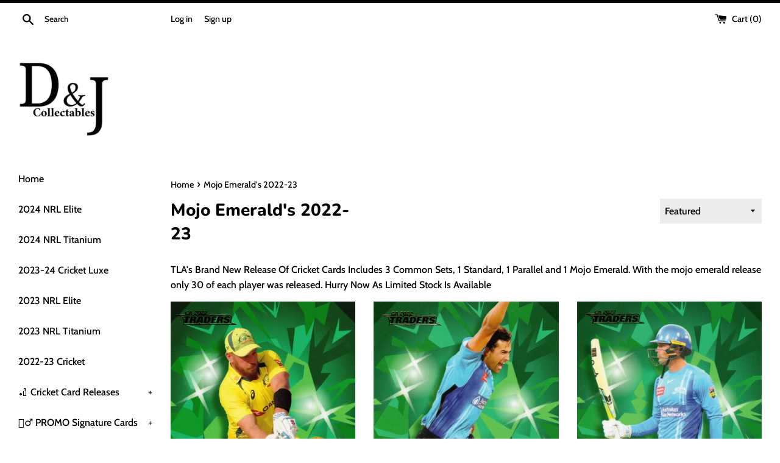

--- FILE ---
content_type: text/html; charset=utf-8
request_url: https://daveandjazzyscollectables.com/collections/mojo-emeralds-2022-23
body_size: 21254
content:
<!doctype html>
<html class="supports-no-js" lang="en">
<head>
  <meta charset="utf-8">
  <meta http-equiv="X-UA-Compatible" content="IE=edge,chrome=1">
  <meta name="viewport" content="width=device-width,initial-scale=1">
  <meta name="theme-color" content="">
  <link rel="canonical" href="https://daveandjazzyscollectables.com/collections/mojo-emeralds-2022-23">

  
    <link rel="shortcut icon" href="//daveandjazzyscollectables.com/cdn/shop/files/New_Project_2_32x32.png?v=1613738902" type="image/png" />
  

  <title>
  Mojo Emerald&#39;s 2022-23 &ndash; Dave and Jazzy&#39;s Collectables
  </title>

  
    <meta name="description" content="TLA Crickets Brand New Release of Parallel Mojo Emeralds. Only 30 Available each player">
  

  <!-- /snippets/social-meta-tags.liquid -->




<meta property="og:site_name" content="Dave and Jazzy&#39;s Collectables">
<meta property="og:url" content="https://daveandjazzyscollectables.com/collections/mojo-emeralds-2022-23">
<meta property="og:title" content="Mojo Emerald's 2022-23">
<meta property="og:type" content="product.group">
<meta property="og:description" content="TLA Crickets Brand New Release of Parallel Mojo Emeralds. Only 30 Available each player">

<meta property="og:image" content="http://daveandjazzyscollectables.com/cdn/shop/collections/003_Cummins_1200x1200.jpg?v=1669381743">
<meta property="og:image:secure_url" content="https://daveandjazzyscollectables.com/cdn/shop/collections/003_Cummins_1200x1200.jpg?v=1669381743">


<meta name="twitter:card" content="summary_large_image">
<meta name="twitter:title" content="Mojo Emerald's 2022-23">
<meta name="twitter:description" content="TLA Crickets Brand New Release of Parallel Mojo Emeralds. Only 30 Available each player">


  <script>
    document.documentElement.className = document.documentElement.className.replace('supports-no-js', 'supports-js');

    var theme = {
      mapStrings: {
        addressError: "Error looking up that address",
        addressNoResults: "No results for that address",
        addressQueryLimit: "You have exceeded the Google API usage limit. Consider upgrading to a \u003ca href=\"https:\/\/developers.google.com\/maps\/premium\/usage-limits\"\u003ePremium Plan\u003c\/a\u003e.",
        authError: "There was a problem authenticating your Google Maps account."
      }
    }
  </script>

  <link href="//daveandjazzyscollectables.com/cdn/shop/t/12/assets/theme.scss.css?v=163761552063110839801762493923" rel="stylesheet" type="text/css" media="all" />

  <script>window.performance && window.performance.mark && window.performance.mark('shopify.content_for_header.start');</script><meta name="google-site-verification" content="RotPSc4w9a1XQapiZpdZFoNwJHiZ7TLTU0lX2Bu4s-w">
<meta id="shopify-digital-wallet" name="shopify-digital-wallet" content="/39770947746/digital_wallets/dialog">
<meta name="shopify-checkout-api-token" content="102317330d275fb66ef58f08e189bc55">
<meta id="in-context-paypal-metadata" data-shop-id="39770947746" data-venmo-supported="false" data-environment="production" data-locale="en_US" data-paypal-v4="true" data-currency="AUD">
<link rel="alternate" type="application/atom+xml" title="Feed" href="/collections/mojo-emeralds-2022-23.atom" />
<link rel="next" href="/collections/mojo-emeralds-2022-23?page=2">
<link rel="alternate" type="application/json+oembed" href="https://daveandjazzyscollectables.com/collections/mojo-emeralds-2022-23.oembed">
<script async="async" src="/checkouts/internal/preloads.js?locale=en-AU"></script>
<link rel="preconnect" href="https://shop.app" crossorigin="anonymous">
<script async="async" src="https://shop.app/checkouts/internal/preloads.js?locale=en-AU&shop_id=39770947746" crossorigin="anonymous"></script>
<script id="apple-pay-shop-capabilities" type="application/json">{"shopId":39770947746,"countryCode":"AU","currencyCode":"AUD","merchantCapabilities":["supports3DS"],"merchantId":"gid:\/\/shopify\/Shop\/39770947746","merchantName":"Dave and Jazzy's Collectables","requiredBillingContactFields":["postalAddress","email"],"requiredShippingContactFields":["postalAddress","email"],"shippingType":"shipping","supportedNetworks":["visa","masterCard","amex","jcb"],"total":{"type":"pending","label":"Dave and Jazzy's Collectables","amount":"1.00"},"shopifyPaymentsEnabled":true,"supportsSubscriptions":true}</script>
<script id="shopify-features" type="application/json">{"accessToken":"102317330d275fb66ef58f08e189bc55","betas":["rich-media-storefront-analytics"],"domain":"daveandjazzyscollectables.com","predictiveSearch":true,"shopId":39770947746,"locale":"en"}</script>
<script>var Shopify = Shopify || {};
Shopify.shop = "dave-and-jazzys-collectables.myshopify.com";
Shopify.locale = "en";
Shopify.currency = {"active":"AUD","rate":"1.0"};
Shopify.country = "AU";
Shopify.theme = {"name":"2025-26 Cricket","id":144889053346,"schema_name":"Simple","schema_version":"11.1.9","theme_store_id":578,"role":"main"};
Shopify.theme.handle = "null";
Shopify.theme.style = {"id":null,"handle":null};
Shopify.cdnHost = "daveandjazzyscollectables.com/cdn";
Shopify.routes = Shopify.routes || {};
Shopify.routes.root = "/";</script>
<script type="module">!function(o){(o.Shopify=o.Shopify||{}).modules=!0}(window);</script>
<script>!function(o){function n(){var o=[];function n(){o.push(Array.prototype.slice.apply(arguments))}return n.q=o,n}var t=o.Shopify=o.Shopify||{};t.loadFeatures=n(),t.autoloadFeatures=n()}(window);</script>
<script>
  window.ShopifyPay = window.ShopifyPay || {};
  window.ShopifyPay.apiHost = "shop.app\/pay";
  window.ShopifyPay.redirectState = null;
</script>
<script id="shop-js-analytics" type="application/json">{"pageType":"collection"}</script>
<script defer="defer" async type="module" src="//daveandjazzyscollectables.com/cdn/shopifycloud/shop-js/modules/v2/client.init-shop-cart-sync_BdyHc3Nr.en.esm.js"></script>
<script defer="defer" async type="module" src="//daveandjazzyscollectables.com/cdn/shopifycloud/shop-js/modules/v2/chunk.common_Daul8nwZ.esm.js"></script>
<script type="module">
  await import("//daveandjazzyscollectables.com/cdn/shopifycloud/shop-js/modules/v2/client.init-shop-cart-sync_BdyHc3Nr.en.esm.js");
await import("//daveandjazzyscollectables.com/cdn/shopifycloud/shop-js/modules/v2/chunk.common_Daul8nwZ.esm.js");

  window.Shopify.SignInWithShop?.initShopCartSync?.({"fedCMEnabled":true,"windoidEnabled":true});

</script>
<script>
  window.Shopify = window.Shopify || {};
  if (!window.Shopify.featureAssets) window.Shopify.featureAssets = {};
  window.Shopify.featureAssets['shop-js'] = {"shop-cart-sync":["modules/v2/client.shop-cart-sync_QYOiDySF.en.esm.js","modules/v2/chunk.common_Daul8nwZ.esm.js"],"init-fed-cm":["modules/v2/client.init-fed-cm_DchLp9rc.en.esm.js","modules/v2/chunk.common_Daul8nwZ.esm.js"],"shop-button":["modules/v2/client.shop-button_OV7bAJc5.en.esm.js","modules/v2/chunk.common_Daul8nwZ.esm.js"],"init-windoid":["modules/v2/client.init-windoid_DwxFKQ8e.en.esm.js","modules/v2/chunk.common_Daul8nwZ.esm.js"],"shop-cash-offers":["modules/v2/client.shop-cash-offers_DWtL6Bq3.en.esm.js","modules/v2/chunk.common_Daul8nwZ.esm.js","modules/v2/chunk.modal_CQq8HTM6.esm.js"],"shop-toast-manager":["modules/v2/client.shop-toast-manager_CX9r1SjA.en.esm.js","modules/v2/chunk.common_Daul8nwZ.esm.js"],"init-shop-email-lookup-coordinator":["modules/v2/client.init-shop-email-lookup-coordinator_UhKnw74l.en.esm.js","modules/v2/chunk.common_Daul8nwZ.esm.js"],"pay-button":["modules/v2/client.pay-button_DzxNnLDY.en.esm.js","modules/v2/chunk.common_Daul8nwZ.esm.js"],"avatar":["modules/v2/client.avatar_BTnouDA3.en.esm.js"],"init-shop-cart-sync":["modules/v2/client.init-shop-cart-sync_BdyHc3Nr.en.esm.js","modules/v2/chunk.common_Daul8nwZ.esm.js"],"shop-login-button":["modules/v2/client.shop-login-button_D8B466_1.en.esm.js","modules/v2/chunk.common_Daul8nwZ.esm.js","modules/v2/chunk.modal_CQq8HTM6.esm.js"],"init-customer-accounts-sign-up":["modules/v2/client.init-customer-accounts-sign-up_C8fpPm4i.en.esm.js","modules/v2/client.shop-login-button_D8B466_1.en.esm.js","modules/v2/chunk.common_Daul8nwZ.esm.js","modules/v2/chunk.modal_CQq8HTM6.esm.js"],"init-shop-for-new-customer-accounts":["modules/v2/client.init-shop-for-new-customer-accounts_CVTO0Ztu.en.esm.js","modules/v2/client.shop-login-button_D8B466_1.en.esm.js","modules/v2/chunk.common_Daul8nwZ.esm.js","modules/v2/chunk.modal_CQq8HTM6.esm.js"],"init-customer-accounts":["modules/v2/client.init-customer-accounts_dRgKMfrE.en.esm.js","modules/v2/client.shop-login-button_D8B466_1.en.esm.js","modules/v2/chunk.common_Daul8nwZ.esm.js","modules/v2/chunk.modal_CQq8HTM6.esm.js"],"shop-follow-button":["modules/v2/client.shop-follow-button_CkZpjEct.en.esm.js","modules/v2/chunk.common_Daul8nwZ.esm.js","modules/v2/chunk.modal_CQq8HTM6.esm.js"],"lead-capture":["modules/v2/client.lead-capture_BntHBhfp.en.esm.js","modules/v2/chunk.common_Daul8nwZ.esm.js","modules/v2/chunk.modal_CQq8HTM6.esm.js"],"checkout-modal":["modules/v2/client.checkout-modal_CfxcYbTm.en.esm.js","modules/v2/chunk.common_Daul8nwZ.esm.js","modules/v2/chunk.modal_CQq8HTM6.esm.js"],"shop-login":["modules/v2/client.shop-login_Da4GZ2H6.en.esm.js","modules/v2/chunk.common_Daul8nwZ.esm.js","modules/v2/chunk.modal_CQq8HTM6.esm.js"],"payment-terms":["modules/v2/client.payment-terms_MV4M3zvL.en.esm.js","modules/v2/chunk.common_Daul8nwZ.esm.js","modules/v2/chunk.modal_CQq8HTM6.esm.js"]};
</script>
<script>(function() {
  var isLoaded = false;
  function asyncLoad() {
    if (isLoaded) return;
    isLoaded = true;
    var urls = ["https:\/\/chimpstatic.com\/mcjs-connected\/js\/users\/eb3b44969316400c2dd63a982\/2020747d7503c936644b13639.js?shop=dave-and-jazzys-collectables.myshopify.com"];
    for (var i = 0; i < urls.length; i++) {
      var s = document.createElement('script');
      s.type = 'text/javascript';
      s.async = true;
      s.src = urls[i];
      var x = document.getElementsByTagName('script')[0];
      x.parentNode.insertBefore(s, x);
    }
  };
  if(window.attachEvent) {
    window.attachEvent('onload', asyncLoad);
  } else {
    window.addEventListener('load', asyncLoad, false);
  }
})();</script>
<script id="__st">var __st={"a":39770947746,"offset":39600,"reqid":"9da3d1cd-fc21-4936-be81-edd0901b324c-1769022865","pageurl":"daveandjazzyscollectables.com\/collections\/mojo-emeralds-2022-23","u":"8ccedc8cfe83","p":"collection","rtyp":"collection","rid":291088433314};</script>
<script>window.ShopifyPaypalV4VisibilityTracking = true;</script>
<script id="captcha-bootstrap">!function(){'use strict';const t='contact',e='account',n='new_comment',o=[[t,t],['blogs',n],['comments',n],[t,'customer']],c=[[e,'customer_login'],[e,'guest_login'],[e,'recover_customer_password'],[e,'create_customer']],r=t=>t.map((([t,e])=>`form[action*='/${t}']:not([data-nocaptcha='true']) input[name='form_type'][value='${e}']`)).join(','),a=t=>()=>t?[...document.querySelectorAll(t)].map((t=>t.form)):[];function s(){const t=[...o],e=r(t);return a(e)}const i='password',u='form_key',d=['recaptcha-v3-token','g-recaptcha-response','h-captcha-response',i],f=()=>{try{return window.sessionStorage}catch{return}},m='__shopify_v',_=t=>t.elements[u];function p(t,e,n=!1){try{const o=window.sessionStorage,c=JSON.parse(o.getItem(e)),{data:r}=function(t){const{data:e,action:n}=t;return t[m]||n?{data:e,action:n}:{data:t,action:n}}(c);for(const[e,n]of Object.entries(r))t.elements[e]&&(t.elements[e].value=n);n&&o.removeItem(e)}catch(o){console.error('form repopulation failed',{error:o})}}const l='form_type',E='cptcha';function T(t){t.dataset[E]=!0}const w=window,h=w.document,L='Shopify',v='ce_forms',y='captcha';let A=!1;((t,e)=>{const n=(g='f06e6c50-85a8-45c8-87d0-21a2b65856fe',I='https://cdn.shopify.com/shopifycloud/storefront-forms-hcaptcha/ce_storefront_forms_captcha_hcaptcha.v1.5.2.iife.js',D={infoText:'Protected by hCaptcha',privacyText:'Privacy',termsText:'Terms'},(t,e,n)=>{const o=w[L][v],c=o.bindForm;if(c)return c(t,g,e,D).then(n);var r;o.q.push([[t,g,e,D],n]),r=I,A||(h.body.append(Object.assign(h.createElement('script'),{id:'captcha-provider',async:!0,src:r})),A=!0)});var g,I,D;w[L]=w[L]||{},w[L][v]=w[L][v]||{},w[L][v].q=[],w[L][y]=w[L][y]||{},w[L][y].protect=function(t,e){n(t,void 0,e),T(t)},Object.freeze(w[L][y]),function(t,e,n,w,h,L){const[v,y,A,g]=function(t,e,n){const i=e?o:[],u=t?c:[],d=[...i,...u],f=r(d),m=r(i),_=r(d.filter((([t,e])=>n.includes(e))));return[a(f),a(m),a(_),s()]}(w,h,L),I=t=>{const e=t.target;return e instanceof HTMLFormElement?e:e&&e.form},D=t=>v().includes(t);t.addEventListener('submit',(t=>{const e=I(t);if(!e)return;const n=D(e)&&!e.dataset.hcaptchaBound&&!e.dataset.recaptchaBound,o=_(e),c=g().includes(e)&&(!o||!o.value);(n||c)&&t.preventDefault(),c&&!n&&(function(t){try{if(!f())return;!function(t){const e=f();if(!e)return;const n=_(t);if(!n)return;const o=n.value;o&&e.removeItem(o)}(t);const e=Array.from(Array(32),(()=>Math.random().toString(36)[2])).join('');!function(t,e){_(t)||t.append(Object.assign(document.createElement('input'),{type:'hidden',name:u})),t.elements[u].value=e}(t,e),function(t,e){const n=f();if(!n)return;const o=[...t.querySelectorAll(`input[type='${i}']`)].map((({name:t})=>t)),c=[...d,...o],r={};for(const[a,s]of new FormData(t).entries())c.includes(a)||(r[a]=s);n.setItem(e,JSON.stringify({[m]:1,action:t.action,data:r}))}(t,e)}catch(e){console.error('failed to persist form',e)}}(e),e.submit())}));const S=(t,e)=>{t&&!t.dataset[E]&&(n(t,e.some((e=>e===t))),T(t))};for(const o of['focusin','change'])t.addEventListener(o,(t=>{const e=I(t);D(e)&&S(e,y())}));const B=e.get('form_key'),M=e.get(l),P=B&&M;t.addEventListener('DOMContentLoaded',(()=>{const t=y();if(P)for(const e of t)e.elements[l].value===M&&p(e,B);[...new Set([...A(),...v().filter((t=>'true'===t.dataset.shopifyCaptcha))])].forEach((e=>S(e,t)))}))}(h,new URLSearchParams(w.location.search),n,t,e,['guest_login'])})(!0,!0)}();</script>
<script integrity="sha256-4kQ18oKyAcykRKYeNunJcIwy7WH5gtpwJnB7kiuLZ1E=" data-source-attribution="shopify.loadfeatures" defer="defer" src="//daveandjazzyscollectables.com/cdn/shopifycloud/storefront/assets/storefront/load_feature-a0a9edcb.js" crossorigin="anonymous"></script>
<script crossorigin="anonymous" defer="defer" src="//daveandjazzyscollectables.com/cdn/shopifycloud/storefront/assets/shopify_pay/storefront-65b4c6d7.js?v=20250812"></script>
<script data-source-attribution="shopify.dynamic_checkout.dynamic.init">var Shopify=Shopify||{};Shopify.PaymentButton=Shopify.PaymentButton||{isStorefrontPortableWallets:!0,init:function(){window.Shopify.PaymentButton.init=function(){};var t=document.createElement("script");t.src="https://daveandjazzyscollectables.com/cdn/shopifycloud/portable-wallets/latest/portable-wallets.en.js",t.type="module",document.head.appendChild(t)}};
</script>
<script data-source-attribution="shopify.dynamic_checkout.buyer_consent">
  function portableWalletsHideBuyerConsent(e){var t=document.getElementById("shopify-buyer-consent"),n=document.getElementById("shopify-subscription-policy-button");t&&n&&(t.classList.add("hidden"),t.setAttribute("aria-hidden","true"),n.removeEventListener("click",e))}function portableWalletsShowBuyerConsent(e){var t=document.getElementById("shopify-buyer-consent"),n=document.getElementById("shopify-subscription-policy-button");t&&n&&(t.classList.remove("hidden"),t.removeAttribute("aria-hidden"),n.addEventListener("click",e))}window.Shopify?.PaymentButton&&(window.Shopify.PaymentButton.hideBuyerConsent=portableWalletsHideBuyerConsent,window.Shopify.PaymentButton.showBuyerConsent=portableWalletsShowBuyerConsent);
</script>
<script data-source-attribution="shopify.dynamic_checkout.cart.bootstrap">document.addEventListener("DOMContentLoaded",(function(){function t(){return document.querySelector("shopify-accelerated-checkout-cart, shopify-accelerated-checkout")}if(t())Shopify.PaymentButton.init();else{new MutationObserver((function(e,n){t()&&(Shopify.PaymentButton.init(),n.disconnect())})).observe(document.body,{childList:!0,subtree:!0})}}));
</script>
<link id="shopify-accelerated-checkout-styles" rel="stylesheet" media="screen" href="https://daveandjazzyscollectables.com/cdn/shopifycloud/portable-wallets/latest/accelerated-checkout-backwards-compat.css" crossorigin="anonymous">
<style id="shopify-accelerated-checkout-cart">
        #shopify-buyer-consent {
  margin-top: 1em;
  display: inline-block;
  width: 100%;
}

#shopify-buyer-consent.hidden {
  display: none;
}

#shopify-subscription-policy-button {
  background: none;
  border: none;
  padding: 0;
  text-decoration: underline;
  font-size: inherit;
  cursor: pointer;
}

#shopify-subscription-policy-button::before {
  box-shadow: none;
}

      </style>

<script>window.performance && window.performance.mark && window.performance.mark('shopify.content_for_header.end');</script>

  <script src="//daveandjazzyscollectables.com/cdn/shop/t/12/assets/jquery-1.11.0.min.js?v=32460426840832490021762493289" type="text/javascript"></script>
  <script src="//daveandjazzyscollectables.com/cdn/shop/t/12/assets/modernizr.min.js?v=44044439420609591321762493289" type="text/javascript"></script>

  <script src="//daveandjazzyscollectables.com/cdn/shop/t/12/assets/lazysizes.min.js?v=155223123402716617051762493289" async="async"></script>

  
<script src="https://cdn.shopify.com/extensions/e8878072-2f6b-4e89-8082-94b04320908d/inbox-1254/assets/inbox-chat-loader.js" type="text/javascript" defer="defer"></script>
<link href="https://monorail-edge.shopifysvc.com" rel="dns-prefetch">
<script>(function(){if ("sendBeacon" in navigator && "performance" in window) {try {var session_token_from_headers = performance.getEntriesByType('navigation')[0].serverTiming.find(x => x.name == '_s').description;} catch {var session_token_from_headers = undefined;}var session_cookie_matches = document.cookie.match(/_shopify_s=([^;]*)/);var session_token_from_cookie = session_cookie_matches && session_cookie_matches.length === 2 ? session_cookie_matches[1] : "";var session_token = session_token_from_headers || session_token_from_cookie || "";function handle_abandonment_event(e) {var entries = performance.getEntries().filter(function(entry) {return /monorail-edge.shopifysvc.com/.test(entry.name);});if (!window.abandonment_tracked && entries.length === 0) {window.abandonment_tracked = true;var currentMs = Date.now();var navigation_start = performance.timing.navigationStart;var payload = {shop_id: 39770947746,url: window.location.href,navigation_start,duration: currentMs - navigation_start,session_token,page_type: "collection"};window.navigator.sendBeacon("https://monorail-edge.shopifysvc.com/v1/produce", JSON.stringify({schema_id: "online_store_buyer_site_abandonment/1.1",payload: payload,metadata: {event_created_at_ms: currentMs,event_sent_at_ms: currentMs}}));}}window.addEventListener('pagehide', handle_abandonment_event);}}());</script>
<script id="web-pixels-manager-setup">(function e(e,d,r,n,o){if(void 0===o&&(o={}),!Boolean(null===(a=null===(i=window.Shopify)||void 0===i?void 0:i.analytics)||void 0===a?void 0:a.replayQueue)){var i,a;window.Shopify=window.Shopify||{};var t=window.Shopify;t.analytics=t.analytics||{};var s=t.analytics;s.replayQueue=[],s.publish=function(e,d,r){return s.replayQueue.push([e,d,r]),!0};try{self.performance.mark("wpm:start")}catch(e){}var l=function(){var e={modern:/Edge?\/(1{2}[4-9]|1[2-9]\d|[2-9]\d{2}|\d{4,})\.\d+(\.\d+|)|Firefox\/(1{2}[4-9]|1[2-9]\d|[2-9]\d{2}|\d{4,})\.\d+(\.\d+|)|Chrom(ium|e)\/(9{2}|\d{3,})\.\d+(\.\d+|)|(Maci|X1{2}).+ Version\/(15\.\d+|(1[6-9]|[2-9]\d|\d{3,})\.\d+)([,.]\d+|)( \(\w+\)|)( Mobile\/\w+|) Safari\/|Chrome.+OPR\/(9{2}|\d{3,})\.\d+\.\d+|(CPU[ +]OS|iPhone[ +]OS|CPU[ +]iPhone|CPU IPhone OS|CPU iPad OS)[ +]+(15[._]\d+|(1[6-9]|[2-9]\d|\d{3,})[._]\d+)([._]\d+|)|Android:?[ /-](13[3-9]|1[4-9]\d|[2-9]\d{2}|\d{4,})(\.\d+|)(\.\d+|)|Android.+Firefox\/(13[5-9]|1[4-9]\d|[2-9]\d{2}|\d{4,})\.\d+(\.\d+|)|Android.+Chrom(ium|e)\/(13[3-9]|1[4-9]\d|[2-9]\d{2}|\d{4,})\.\d+(\.\d+|)|SamsungBrowser\/([2-9]\d|\d{3,})\.\d+/,legacy:/Edge?\/(1[6-9]|[2-9]\d|\d{3,})\.\d+(\.\d+|)|Firefox\/(5[4-9]|[6-9]\d|\d{3,})\.\d+(\.\d+|)|Chrom(ium|e)\/(5[1-9]|[6-9]\d|\d{3,})\.\d+(\.\d+|)([\d.]+$|.*Safari\/(?![\d.]+ Edge\/[\d.]+$))|(Maci|X1{2}).+ Version\/(10\.\d+|(1[1-9]|[2-9]\d|\d{3,})\.\d+)([,.]\d+|)( \(\w+\)|)( Mobile\/\w+|) Safari\/|Chrome.+OPR\/(3[89]|[4-9]\d|\d{3,})\.\d+\.\d+|(CPU[ +]OS|iPhone[ +]OS|CPU[ +]iPhone|CPU IPhone OS|CPU iPad OS)[ +]+(10[._]\d+|(1[1-9]|[2-9]\d|\d{3,})[._]\d+)([._]\d+|)|Android:?[ /-](13[3-9]|1[4-9]\d|[2-9]\d{2}|\d{4,})(\.\d+|)(\.\d+|)|Mobile Safari.+OPR\/([89]\d|\d{3,})\.\d+\.\d+|Android.+Firefox\/(13[5-9]|1[4-9]\d|[2-9]\d{2}|\d{4,})\.\d+(\.\d+|)|Android.+Chrom(ium|e)\/(13[3-9]|1[4-9]\d|[2-9]\d{2}|\d{4,})\.\d+(\.\d+|)|Android.+(UC? ?Browser|UCWEB|U3)[ /]?(15\.([5-9]|\d{2,})|(1[6-9]|[2-9]\d|\d{3,})\.\d+)\.\d+|SamsungBrowser\/(5\.\d+|([6-9]|\d{2,})\.\d+)|Android.+MQ{2}Browser\/(14(\.(9|\d{2,})|)|(1[5-9]|[2-9]\d|\d{3,})(\.\d+|))(\.\d+|)|K[Aa][Ii]OS\/(3\.\d+|([4-9]|\d{2,})\.\d+)(\.\d+|)/},d=e.modern,r=e.legacy,n=navigator.userAgent;return n.match(d)?"modern":n.match(r)?"legacy":"unknown"}(),u="modern"===l?"modern":"legacy",c=(null!=n?n:{modern:"",legacy:""})[u],f=function(e){return[e.baseUrl,"/wpm","/b",e.hashVersion,"modern"===e.buildTarget?"m":"l",".js"].join("")}({baseUrl:d,hashVersion:r,buildTarget:u}),m=function(e){var d=e.version,r=e.bundleTarget,n=e.surface,o=e.pageUrl,i=e.monorailEndpoint;return{emit:function(e){var a=e.status,t=e.errorMsg,s=(new Date).getTime(),l=JSON.stringify({metadata:{event_sent_at_ms:s},events:[{schema_id:"web_pixels_manager_load/3.1",payload:{version:d,bundle_target:r,page_url:o,status:a,surface:n,error_msg:t},metadata:{event_created_at_ms:s}}]});if(!i)return console&&console.warn&&console.warn("[Web Pixels Manager] No Monorail endpoint provided, skipping logging."),!1;try{return self.navigator.sendBeacon.bind(self.navigator)(i,l)}catch(e){}var u=new XMLHttpRequest;try{return u.open("POST",i,!0),u.setRequestHeader("Content-Type","text/plain"),u.send(l),!0}catch(e){return console&&console.warn&&console.warn("[Web Pixels Manager] Got an unhandled error while logging to Monorail."),!1}}}}({version:r,bundleTarget:l,surface:e.surface,pageUrl:self.location.href,monorailEndpoint:e.monorailEndpoint});try{o.browserTarget=l,function(e){var d=e.src,r=e.async,n=void 0===r||r,o=e.onload,i=e.onerror,a=e.sri,t=e.scriptDataAttributes,s=void 0===t?{}:t,l=document.createElement("script"),u=document.querySelector("head"),c=document.querySelector("body");if(l.async=n,l.src=d,a&&(l.integrity=a,l.crossOrigin="anonymous"),s)for(var f in s)if(Object.prototype.hasOwnProperty.call(s,f))try{l.dataset[f]=s[f]}catch(e){}if(o&&l.addEventListener("load",o),i&&l.addEventListener("error",i),u)u.appendChild(l);else{if(!c)throw new Error("Did not find a head or body element to append the script");c.appendChild(l)}}({src:f,async:!0,onload:function(){if(!function(){var e,d;return Boolean(null===(d=null===(e=window.Shopify)||void 0===e?void 0:e.analytics)||void 0===d?void 0:d.initialized)}()){var d=window.webPixelsManager.init(e)||void 0;if(d){var r=window.Shopify.analytics;r.replayQueue.forEach((function(e){var r=e[0],n=e[1],o=e[2];d.publishCustomEvent(r,n,o)})),r.replayQueue=[],r.publish=d.publishCustomEvent,r.visitor=d.visitor,r.initialized=!0}}},onerror:function(){return m.emit({status:"failed",errorMsg:"".concat(f," has failed to load")})},sri:function(e){var d=/^sha384-[A-Za-z0-9+/=]+$/;return"string"==typeof e&&d.test(e)}(c)?c:"",scriptDataAttributes:o}),m.emit({status:"loading"})}catch(e){m.emit({status:"failed",errorMsg:(null==e?void 0:e.message)||"Unknown error"})}}})({shopId: 39770947746,storefrontBaseUrl: "https://daveandjazzyscollectables.com",extensionsBaseUrl: "https://extensions.shopifycdn.com/cdn/shopifycloud/web-pixels-manager",monorailEndpoint: "https://monorail-edge.shopifysvc.com/unstable/produce_batch",surface: "storefront-renderer",enabledBetaFlags: ["2dca8a86"],webPixelsConfigList: [{"id":"619643042","configuration":"{\"config\":\"{\\\"pixel_id\\\":\\\"GT-5R3F9B7\\\",\\\"target_country\\\":\\\"AU\\\",\\\"gtag_events\\\":[{\\\"type\\\":\\\"purchase\\\",\\\"action_label\\\":\\\"MC-50YN4WL3ML\\\"},{\\\"type\\\":\\\"page_view\\\",\\\"action_label\\\":\\\"MC-50YN4WL3ML\\\"},{\\\"type\\\":\\\"view_item\\\",\\\"action_label\\\":\\\"MC-50YN4WL3ML\\\"}],\\\"enable_monitoring_mode\\\":false}\"}","eventPayloadVersion":"v1","runtimeContext":"OPEN","scriptVersion":"b2a88bafab3e21179ed38636efcd8a93","type":"APP","apiClientId":1780363,"privacyPurposes":[],"dataSharingAdjustments":{"protectedCustomerApprovalScopes":["read_customer_address","read_customer_email","read_customer_name","read_customer_personal_data","read_customer_phone"]}},{"id":"shopify-app-pixel","configuration":"{}","eventPayloadVersion":"v1","runtimeContext":"STRICT","scriptVersion":"0450","apiClientId":"shopify-pixel","type":"APP","privacyPurposes":["ANALYTICS","MARKETING"]},{"id":"shopify-custom-pixel","eventPayloadVersion":"v1","runtimeContext":"LAX","scriptVersion":"0450","apiClientId":"shopify-pixel","type":"CUSTOM","privacyPurposes":["ANALYTICS","MARKETING"]}],isMerchantRequest: false,initData: {"shop":{"name":"Dave and Jazzy's Collectables","paymentSettings":{"currencyCode":"AUD"},"myshopifyDomain":"dave-and-jazzys-collectables.myshopify.com","countryCode":"AU","storefrontUrl":"https:\/\/daveandjazzyscollectables.com"},"customer":null,"cart":null,"checkout":null,"productVariants":[],"purchasingCompany":null},},"https://daveandjazzyscollectables.com/cdn","fcfee988w5aeb613cpc8e4bc33m6693e112",{"modern":"","legacy":""},{"shopId":"39770947746","storefrontBaseUrl":"https:\/\/daveandjazzyscollectables.com","extensionBaseUrl":"https:\/\/extensions.shopifycdn.com\/cdn\/shopifycloud\/web-pixels-manager","surface":"storefront-renderer","enabledBetaFlags":"[\"2dca8a86\"]","isMerchantRequest":"false","hashVersion":"fcfee988w5aeb613cpc8e4bc33m6693e112","publish":"custom","events":"[[\"page_viewed\",{}],[\"collection_viewed\",{\"collection\":{\"id\":\"291088433314\",\"title\":\"Mojo Emerald's 2022-23\",\"productVariants\":[{\"price\":{\"amount\":39.95,\"currencyCode\":\"AUD\"},\"product\":{\"title\":\"2022-23 Cricket Traders Mojo Emerald - ME 019 - Aaron Finch - 19\/30\",\"vendor\":\"Dave and Jazzy's Collectables\",\"id\":\"8003646259362\",\"untranslatedTitle\":\"2022-23 Cricket Traders Mojo Emerald - ME 019 - Aaron Finch - 19\/30\",\"url\":\"\/products\/2022-23-cricket-traders-mojo-emerald-me-019-aaron-finch-19-30\",\"type\":\"\"},\"id\":\"43585898512546\",\"image\":{\"src\":\"\/\/daveandjazzyscollectables.com\/cdn\/shop\/products\/finch_f80a5f0b-e868-4552-8d7e-c030c0b5582c.jpg?v=1690340302\"},\"sku\":null,\"title\":\"Default Title\",\"untranslatedTitle\":\"Default Title\"},{\"price\":{\"amount\":34.95,\"currencyCode\":\"AUD\"},\"product\":{\"title\":\"2022-23 Cricket Traders Mojo Emerald - ME 058 - Wes Agar - 19\/30\",\"vendor\":\"Dave and Jazzy's Collectables\",\"id\":\"8003647209634\",\"untranslatedTitle\":\"2022-23 Cricket Traders Mojo Emerald - ME 058 - Wes Agar - 19\/30\",\"url\":\"\/products\/2022-23-cricket-traders-mojo-emerald-me-058-wes-agar-19-30\",\"type\":\"\"},\"id\":\"43585902018722\",\"image\":{\"src\":\"\/\/daveandjazzyscollectables.com\/cdn\/shop\/products\/scan0005_a6e6d62e-e519-44f9-a1a3-cd4ff61eb81f.jpg?v=1690340387\"},\"sku\":null,\"title\":\"Default Title\",\"untranslatedTitle\":\"Default Title\"},{\"price\":{\"amount\":39.95,\"currencyCode\":\"AUD\"},\"product\":{\"title\":\"2022-23 Cricket Traders Mojo Emerald - ME 059 - Alex Carey - 10\/30\",\"vendor\":\"Dave and Jazzy's Collectables\",\"id\":\"8003647242402\",\"untranslatedTitle\":\"2022-23 Cricket Traders Mojo Emerald - ME 059 - Alex Carey - 10\/30\",\"url\":\"\/products\/2022-23-cricket-traders-mojo-emerald-me-059-alex-carey-10-30\",\"type\":\"\"},\"id\":\"43585902051490\",\"image\":{\"src\":\"\/\/daveandjazzyscollectables.com\/cdn\/shop\/products\/scan0002copy7_d5264ed2-cf21-4d79-8688-69c58a7e312f.jpg?v=1690340392\"},\"sku\":null,\"title\":\"Default Title\",\"untranslatedTitle\":\"Default Title\"},{\"price\":{\"amount\":34.95,\"currencyCode\":\"AUD\"},\"product\":{\"title\":\"2022-23 Cricket Traders Mojo Emerald - ME 061 - Harry Nielsen - 13\/30\",\"vendor\":\"Dave and Jazzy's Collectables\",\"id\":\"8003647307938\",\"untranslatedTitle\":\"2022-23 Cricket Traders Mojo Emerald - ME 061 - Harry Nielsen - 13\/30\",\"url\":\"\/products\/2022-23-cricket-traders-mojo-emerald-me-061-harry-nielsen-13-30\",\"type\":\"\"},\"id\":\"43585902117026\",\"image\":{\"src\":\"\/\/daveandjazzyscollectables.com\/cdn\/shop\/products\/scan0005copy7_14f58ccb-c184-4af9-b496-32c83c239ea7.jpg?v=1690340402\"},\"sku\":null,\"title\":\"Default Title\",\"untranslatedTitle\":\"Default Title\"},{\"price\":{\"amount\":44.95,\"currencyCode\":\"AUD\"},\"product\":{\"title\":\"2022-23 Cricket Traders Mojo Emerald - ME 064 - Peter Siddle - 02\/30\",\"vendor\":\"Dave and Jazzy's Collectables\",\"id\":\"8003647406242\",\"untranslatedTitle\":\"2022-23 Cricket Traders Mojo Emerald - ME 064 - Peter Siddle - 02\/30\",\"url\":\"\/products\/2022-23-cricket-traders-mojo-emerald-me-064-peter-siddle-02-30\",\"type\":\"\"},\"id\":\"43585902215330\",\"image\":{\"src\":\"\/\/daveandjazzyscollectables.com\/cdn\/shop\/products\/scan0011copy_1f6de2c3-fd15-4f39-a66c-52403ff8d4c8.jpg?v=1690340412\"},\"sku\":null,\"title\":\"Default Title\",\"untranslatedTitle\":\"Default Title\"},{\"price\":{\"amount\":34.95,\"currencyCode\":\"AUD\"},\"product\":{\"title\":\"2022-23 Cricket Traders Mojo Emerald - ME 065 - Jake Weatherald - 21\/30\",\"vendor\":\"Dave and Jazzy's Collectables\",\"id\":\"8003647439010\",\"untranslatedTitle\":\"2022-23 Cricket Traders Mojo Emerald - ME 065 - Jake Weatherald - 21\/30\",\"url\":\"\/products\/2022-23-cricket-traders-mojo-emerald-me-065-jake-weatherald-21-30\",\"type\":\"\"},\"id\":\"43585902248098\",\"image\":{\"src\":\"\/\/daveandjazzyscollectables.com\/cdn\/shop\/products\/scan0013copy6_9214bf4c-46cf-4f3a-86f1-c8aab76126aa.jpg?v=1690340417\"},\"sku\":null,\"title\":\"Default Title\",\"untranslatedTitle\":\"Default Title\"},{\"price\":{\"amount\":34.95,\"currencyCode\":\"AUD\"},\"product\":{\"title\":\"2022-23 Cricket Traders Mojo Emerald - ME 072 - Max Bryant - 05\/30\",\"vendor\":\"Dave and Jazzy's Collectables\",\"id\":\"8003647570082\",\"untranslatedTitle\":\"2022-23 Cricket Traders Mojo Emerald - ME 072 - Max Bryant - 05\/30\",\"url\":\"\/products\/2022-23-cricket-traders-mojo-emerald-me-072-max-bryant-05-30\",\"type\":\"\"},\"id\":\"43585902608546\",\"image\":{\"src\":\"\/\/daveandjazzyscollectables.com\/cdn\/shop\/products\/scan0013copy5_dc1ebe77-8059-4887-a1b4-b04883290561.jpg?v=1690340434\"},\"sku\":null,\"title\":\"Default Title\",\"untranslatedTitle\":\"Default Title\"},{\"price\":{\"amount\":34.95,\"currencyCode\":\"AUD\"},\"product\":{\"title\":\"2022-23 Cricket Traders Mojo Emerald - ME 077 - Jack Wildermuth - 14\/30\",\"vendor\":\"Dave and Jazzy's Collectables\",\"id\":\"8003647799458\",\"untranslatedTitle\":\"2022-23 Cricket Traders Mojo Emerald - ME 077 - Jack Wildermuth - 14\/30\",\"url\":\"\/products\/2022-23-cricket-traders-mojo-emerald-me-077-jack-wildermuth-14-30\",\"type\":\"\"},\"id\":\"43585903001762\",\"image\":{\"src\":\"\/\/daveandjazzyscollectables.com\/cdn\/shop\/products\/scan_13.jpg?v=1690340469\"},\"sku\":null,\"title\":\"Default Title\",\"untranslatedTitle\":\"Default Title\"},{\"price\":{\"amount\":34.95,\"currencyCode\":\"AUD\"},\"product\":{\"title\":\"2022-23 Cricket Traders Mojo Emerald - ME 097 - Sam Harper - 30\/30\",\"vendor\":\"Dave and Jazzy's Collectables\",\"id\":\"8003647897762\",\"untranslatedTitle\":\"2022-23 Cricket Traders Mojo Emerald - ME 097 - Sam Harper - 30\/30\",\"url\":\"\/products\/2022-23-cricket-traders-mojo-emerald-me-097-sam-harper-30-30\",\"type\":\"\"},\"id\":\"43585903165602\",\"image\":{\"src\":\"\/\/daveandjazzyscollectables.com\/cdn\/shop\/products\/scan0007copy_1196fb16-75ad-473d-b8d1-a54e214c9797.jpg?v=1690340484\"},\"sku\":null,\"title\":\"Default Title\",\"untranslatedTitle\":\"Default Title\"},{\"price\":{\"amount\":34.95,\"currencyCode\":\"AUD\"},\"product\":{\"title\":\"2022-23 Cricket Traders Mojo Emerald - ME 105 - Courtney Webb - 06\/30\",\"vendor\":\"Dave and Jazzy's Collectables\",\"id\":\"8003647996066\",\"untranslatedTitle\":\"2022-23 Cricket Traders Mojo Emerald - ME 105 - Courtney Webb - 06\/30\",\"url\":\"\/products\/2022-23-cricket-traders-mojo-emerald-me-105-courtney-webb-06-30\",\"type\":\"\"},\"id\":\"43585903493282\",\"image\":{\"src\":\"\/\/daveandjazzyscollectables.com\/cdn\/shop\/products\/scan_15.jpg?v=1690340498\"},\"sku\":null,\"title\":\"Default Title\",\"untranslatedTitle\":\"Default Title\"},{\"price\":{\"amount\":44.95,\"currencyCode\":\"AUD\"},\"product\":{\"title\":\"2022-23 Cricket Traders Mojo Emerald - ME 106 - Joe Burns - 02\/30\",\"vendor\":\"Dave and Jazzy's Collectables\",\"id\":\"8003648028834\",\"untranslatedTitle\":\"2022-23 Cricket Traders Mojo Emerald - ME 106 - Joe Burns - 02\/30\",\"url\":\"\/products\/2022-23-cricket-traders-mojo-emerald-me-106-joe-burns-02-30\",\"type\":\"\"},\"id\":\"43585903558818\",\"image\":{\"src\":\"\/\/daveandjazzyscollectables.com\/cdn\/shop\/products\/scan0002_690e033d-1688-4af3-b7e1-f8e66769fa44.jpg?v=1690340503\"},\"sku\":null,\"title\":\"Default Title\",\"untranslatedTitle\":\"Default Title\"},{\"price\":{\"amount\":34.95,\"currencyCode\":\"AUD\"},\"product\":{\"title\":\"2022-23 Cricket Traders Mojo Emerald - ME 107 - Hilton Cartwright - 27\/30\",\"vendor\":\"Dave and Jazzy's Collectables\",\"id\":\"8003648061602\",\"untranslatedTitle\":\"2022-23 Cricket Traders Mojo Emerald - ME 107 - Hilton Cartwright - 27\/30\",\"url\":\"\/products\/2022-23-cricket-traders-mojo-emerald-me-107-hilton-cartwright-27-30\",\"type\":\"\"},\"id\":\"43585903755426\",\"image\":{\"src\":\"\/\/daveandjazzyscollectables.com\/cdn\/shop\/products\/scan0011copy9_7b70f3e6-1135-42d1-b959-eb01991551e5.jpg?v=1690340507\"},\"sku\":null,\"title\":\"Default Title\",\"untranslatedTitle\":\"Default Title\"}]}}]]"});</script><script>
  window.ShopifyAnalytics = window.ShopifyAnalytics || {};
  window.ShopifyAnalytics.meta = window.ShopifyAnalytics.meta || {};
  window.ShopifyAnalytics.meta.currency = 'AUD';
  var meta = {"products":[{"id":8003646259362,"gid":"gid:\/\/shopify\/Product\/8003646259362","vendor":"Dave and Jazzy's Collectables","type":"","handle":"2022-23-cricket-traders-mojo-emerald-me-019-aaron-finch-19-30","variants":[{"id":43585898512546,"price":3995,"name":"2022-23 Cricket Traders Mojo Emerald - ME 019 - Aaron Finch - 19\/30","public_title":null,"sku":null}],"remote":false},{"id":8003647209634,"gid":"gid:\/\/shopify\/Product\/8003647209634","vendor":"Dave and Jazzy's Collectables","type":"","handle":"2022-23-cricket-traders-mojo-emerald-me-058-wes-agar-19-30","variants":[{"id":43585902018722,"price":3495,"name":"2022-23 Cricket Traders Mojo Emerald - ME 058 - Wes Agar - 19\/30","public_title":null,"sku":null}],"remote":false},{"id":8003647242402,"gid":"gid:\/\/shopify\/Product\/8003647242402","vendor":"Dave and Jazzy's Collectables","type":"","handle":"2022-23-cricket-traders-mojo-emerald-me-059-alex-carey-10-30","variants":[{"id":43585902051490,"price":3995,"name":"2022-23 Cricket Traders Mojo Emerald - ME 059 - Alex Carey - 10\/30","public_title":null,"sku":null}],"remote":false},{"id":8003647307938,"gid":"gid:\/\/shopify\/Product\/8003647307938","vendor":"Dave and Jazzy's Collectables","type":"","handle":"2022-23-cricket-traders-mojo-emerald-me-061-harry-nielsen-13-30","variants":[{"id":43585902117026,"price":3495,"name":"2022-23 Cricket Traders Mojo Emerald - ME 061 - Harry Nielsen - 13\/30","public_title":null,"sku":null}],"remote":false},{"id":8003647406242,"gid":"gid:\/\/shopify\/Product\/8003647406242","vendor":"Dave and Jazzy's Collectables","type":"","handle":"2022-23-cricket-traders-mojo-emerald-me-064-peter-siddle-02-30","variants":[{"id":43585902215330,"price":4495,"name":"2022-23 Cricket Traders Mojo Emerald - ME 064 - Peter Siddle - 02\/30","public_title":null,"sku":null}],"remote":false},{"id":8003647439010,"gid":"gid:\/\/shopify\/Product\/8003647439010","vendor":"Dave and Jazzy's Collectables","type":"","handle":"2022-23-cricket-traders-mojo-emerald-me-065-jake-weatherald-21-30","variants":[{"id":43585902248098,"price":3495,"name":"2022-23 Cricket Traders Mojo Emerald - ME 065 - Jake Weatherald - 21\/30","public_title":null,"sku":null}],"remote":false},{"id":8003647570082,"gid":"gid:\/\/shopify\/Product\/8003647570082","vendor":"Dave and Jazzy's Collectables","type":"","handle":"2022-23-cricket-traders-mojo-emerald-me-072-max-bryant-05-30","variants":[{"id":43585902608546,"price":3495,"name":"2022-23 Cricket Traders Mojo Emerald - ME 072 - Max Bryant - 05\/30","public_title":null,"sku":null}],"remote":false},{"id":8003647799458,"gid":"gid:\/\/shopify\/Product\/8003647799458","vendor":"Dave and Jazzy's Collectables","type":"","handle":"2022-23-cricket-traders-mojo-emerald-me-077-jack-wildermuth-14-30","variants":[{"id":43585903001762,"price":3495,"name":"2022-23 Cricket Traders Mojo Emerald - ME 077 - Jack Wildermuth - 14\/30","public_title":null,"sku":null}],"remote":false},{"id":8003647897762,"gid":"gid:\/\/shopify\/Product\/8003647897762","vendor":"Dave and Jazzy's Collectables","type":"","handle":"2022-23-cricket-traders-mojo-emerald-me-097-sam-harper-30-30","variants":[{"id":43585903165602,"price":3495,"name":"2022-23 Cricket Traders Mojo Emerald - ME 097 - Sam Harper - 30\/30","public_title":null,"sku":null}],"remote":false},{"id":8003647996066,"gid":"gid:\/\/shopify\/Product\/8003647996066","vendor":"Dave and Jazzy's Collectables","type":"","handle":"2022-23-cricket-traders-mojo-emerald-me-105-courtney-webb-06-30","variants":[{"id":43585903493282,"price":3495,"name":"2022-23 Cricket Traders Mojo Emerald - ME 105 - Courtney Webb - 06\/30","public_title":null,"sku":null}],"remote":false},{"id":8003648028834,"gid":"gid:\/\/shopify\/Product\/8003648028834","vendor":"Dave and Jazzy's Collectables","type":"","handle":"2022-23-cricket-traders-mojo-emerald-me-106-joe-burns-02-30","variants":[{"id":43585903558818,"price":4495,"name":"2022-23 Cricket Traders Mojo Emerald - ME 106 - Joe Burns - 02\/30","public_title":null,"sku":null}],"remote":false},{"id":8003648061602,"gid":"gid:\/\/shopify\/Product\/8003648061602","vendor":"Dave and Jazzy's Collectables","type":"","handle":"2022-23-cricket-traders-mojo-emerald-me-107-hilton-cartwright-27-30","variants":[{"id":43585903755426,"price":3495,"name":"2022-23 Cricket Traders Mojo Emerald - ME 107 - Hilton Cartwright - 27\/30","public_title":null,"sku":null}],"remote":false}],"page":{"pageType":"collection","resourceType":"collection","resourceId":291088433314,"requestId":"9da3d1cd-fc21-4936-be81-edd0901b324c-1769022865"}};
  for (var attr in meta) {
    window.ShopifyAnalytics.meta[attr] = meta[attr];
  }
</script>
<script class="analytics">
  (function () {
    var customDocumentWrite = function(content) {
      var jquery = null;

      if (window.jQuery) {
        jquery = window.jQuery;
      } else if (window.Checkout && window.Checkout.$) {
        jquery = window.Checkout.$;
      }

      if (jquery) {
        jquery('body').append(content);
      }
    };

    var hasLoggedConversion = function(token) {
      if (token) {
        return document.cookie.indexOf('loggedConversion=' + token) !== -1;
      }
      return false;
    }

    var setCookieIfConversion = function(token) {
      if (token) {
        var twoMonthsFromNow = new Date(Date.now());
        twoMonthsFromNow.setMonth(twoMonthsFromNow.getMonth() + 2);

        document.cookie = 'loggedConversion=' + token + '; expires=' + twoMonthsFromNow;
      }
    }

    var trekkie = window.ShopifyAnalytics.lib = window.trekkie = window.trekkie || [];
    if (trekkie.integrations) {
      return;
    }
    trekkie.methods = [
      'identify',
      'page',
      'ready',
      'track',
      'trackForm',
      'trackLink'
    ];
    trekkie.factory = function(method) {
      return function() {
        var args = Array.prototype.slice.call(arguments);
        args.unshift(method);
        trekkie.push(args);
        return trekkie;
      };
    };
    for (var i = 0; i < trekkie.methods.length; i++) {
      var key = trekkie.methods[i];
      trekkie[key] = trekkie.factory(key);
    }
    trekkie.load = function(config) {
      trekkie.config = config || {};
      trekkie.config.initialDocumentCookie = document.cookie;
      var first = document.getElementsByTagName('script')[0];
      var script = document.createElement('script');
      script.type = 'text/javascript';
      script.onerror = function(e) {
        var scriptFallback = document.createElement('script');
        scriptFallback.type = 'text/javascript';
        scriptFallback.onerror = function(error) {
                var Monorail = {
      produce: function produce(monorailDomain, schemaId, payload) {
        var currentMs = new Date().getTime();
        var event = {
          schema_id: schemaId,
          payload: payload,
          metadata: {
            event_created_at_ms: currentMs,
            event_sent_at_ms: currentMs
          }
        };
        return Monorail.sendRequest("https://" + monorailDomain + "/v1/produce", JSON.stringify(event));
      },
      sendRequest: function sendRequest(endpointUrl, payload) {
        // Try the sendBeacon API
        if (window && window.navigator && typeof window.navigator.sendBeacon === 'function' && typeof window.Blob === 'function' && !Monorail.isIos12()) {
          var blobData = new window.Blob([payload], {
            type: 'text/plain'
          });

          if (window.navigator.sendBeacon(endpointUrl, blobData)) {
            return true;
          } // sendBeacon was not successful

        } // XHR beacon

        var xhr = new XMLHttpRequest();

        try {
          xhr.open('POST', endpointUrl);
          xhr.setRequestHeader('Content-Type', 'text/plain');
          xhr.send(payload);
        } catch (e) {
          console.log(e);
        }

        return false;
      },
      isIos12: function isIos12() {
        return window.navigator.userAgent.lastIndexOf('iPhone; CPU iPhone OS 12_') !== -1 || window.navigator.userAgent.lastIndexOf('iPad; CPU OS 12_') !== -1;
      }
    };
    Monorail.produce('monorail-edge.shopifysvc.com',
      'trekkie_storefront_load_errors/1.1',
      {shop_id: 39770947746,
      theme_id: 144889053346,
      app_name: "storefront",
      context_url: window.location.href,
      source_url: "//daveandjazzyscollectables.com/cdn/s/trekkie.storefront.cd680fe47e6c39ca5d5df5f0a32d569bc48c0f27.min.js"});

        };
        scriptFallback.async = true;
        scriptFallback.src = '//daveandjazzyscollectables.com/cdn/s/trekkie.storefront.cd680fe47e6c39ca5d5df5f0a32d569bc48c0f27.min.js';
        first.parentNode.insertBefore(scriptFallback, first);
      };
      script.async = true;
      script.src = '//daveandjazzyscollectables.com/cdn/s/trekkie.storefront.cd680fe47e6c39ca5d5df5f0a32d569bc48c0f27.min.js';
      first.parentNode.insertBefore(script, first);
    };
    trekkie.load(
      {"Trekkie":{"appName":"storefront","development":false,"defaultAttributes":{"shopId":39770947746,"isMerchantRequest":null,"themeId":144889053346,"themeCityHash":"5119338296254381992","contentLanguage":"en","currency":"AUD","eventMetadataId":"236fc020-cb79-47d9-a411-b4d2a65af64b"},"isServerSideCookieWritingEnabled":true,"monorailRegion":"shop_domain","enabledBetaFlags":["65f19447"]},"Session Attribution":{},"S2S":{"facebookCapiEnabled":false,"source":"trekkie-storefront-renderer","apiClientId":580111}}
    );

    var loaded = false;
    trekkie.ready(function() {
      if (loaded) return;
      loaded = true;

      window.ShopifyAnalytics.lib = window.trekkie;

      var originalDocumentWrite = document.write;
      document.write = customDocumentWrite;
      try { window.ShopifyAnalytics.merchantGoogleAnalytics.call(this); } catch(error) {};
      document.write = originalDocumentWrite;

      window.ShopifyAnalytics.lib.page(null,{"pageType":"collection","resourceType":"collection","resourceId":291088433314,"requestId":"9da3d1cd-fc21-4936-be81-edd0901b324c-1769022865","shopifyEmitted":true});

      var match = window.location.pathname.match(/checkouts\/(.+)\/(thank_you|post_purchase)/)
      var token = match? match[1]: undefined;
      if (!hasLoggedConversion(token)) {
        setCookieIfConversion(token);
        window.ShopifyAnalytics.lib.track("Viewed Product Category",{"currency":"AUD","category":"Collection: mojo-emeralds-2022-23","collectionName":"mojo-emeralds-2022-23","collectionId":291088433314,"nonInteraction":true},undefined,undefined,{"shopifyEmitted":true});
      }
    });


        var eventsListenerScript = document.createElement('script');
        eventsListenerScript.async = true;
        eventsListenerScript.src = "//daveandjazzyscollectables.com/cdn/shopifycloud/storefront/assets/shop_events_listener-3da45d37.js";
        document.getElementsByTagName('head')[0].appendChild(eventsListenerScript);

})();</script>
<script
  defer
  src="https://daveandjazzyscollectables.com/cdn/shopifycloud/perf-kit/shopify-perf-kit-3.0.4.min.js"
  data-application="storefront-renderer"
  data-shop-id="39770947746"
  data-render-region="gcp-us-central1"
  data-page-type="collection"
  data-theme-instance-id="144889053346"
  data-theme-name="Simple"
  data-theme-version="11.1.9"
  data-monorail-region="shop_domain"
  data-resource-timing-sampling-rate="10"
  data-shs="true"
  data-shs-beacon="true"
  data-shs-export-with-fetch="true"
  data-shs-logs-sample-rate="1"
  data-shs-beacon-endpoint="https://daveandjazzyscollectables.com/api/collect"
></script>
</head>

<body id="mojo-emerald-39-s-2022-23" class="template-collection">

  <a class="in-page-link visually-hidden skip-link" href="#MainContent">Skip to content</a>

  <div id="shopify-section-header" class="shopify-section">

  <style>
    .site-header__logo {
      width: 150px;
    }
    #HeaderLogoWrapper {
      max-width: 150px !important;
    }
  </style>
  <div class="page-border"></div>


<div class="site-wrapper">
  <div class="top-bar grid">

    <div class="grid__item medium-up--one-fifth small--one-half">
      <div class="top-bar__search">
        <a href="/search" class="medium-up--hide">
          <svg aria-hidden="true" focusable="false" role="presentation" class="icon icon-search" viewBox="0 0 20 20"><path fill="#444" d="M18.64 17.02l-5.31-5.31c.81-1.08 1.26-2.43 1.26-3.87C14.5 4.06 11.44 1 7.75 1S1 4.06 1 7.75s3.06 6.75 6.75 6.75c1.44 0 2.79-.45 3.87-1.26l5.31 5.31c.45.45 1.26.54 1.71.09.45-.36.45-1.17 0-1.62zM3.25 7.75c0-2.52 1.98-4.5 4.5-4.5s4.5 1.98 4.5 4.5-1.98 4.5-4.5 4.5-4.5-1.98-4.5-4.5z"/></svg>
        </a>
        <form action="/search" method="get" class="search-bar small--hide" role="search">
          
          <button type="submit" class="search-bar__submit">
            <svg aria-hidden="true" focusable="false" role="presentation" class="icon icon-search" viewBox="0 0 20 20"><path fill="#444" d="M18.64 17.02l-5.31-5.31c.81-1.08 1.26-2.43 1.26-3.87C14.5 4.06 11.44 1 7.75 1S1 4.06 1 7.75s3.06 6.75 6.75 6.75c1.44 0 2.79-.45 3.87-1.26l5.31 5.31c.45.45 1.26.54 1.71.09.45-.36.45-1.17 0-1.62zM3.25 7.75c0-2.52 1.98-4.5 4.5-4.5s4.5 1.98 4.5 4.5-1.98 4.5-4.5 4.5-4.5-1.98-4.5-4.5z"/></svg>
            <span class="icon__fallback-text">Search</span>
          </button>
          <input type="search" name="q" class="search-bar__input" value="" placeholder="Search" aria-label="Search">
        </form>
      </div>
    </div>

    
      <div class="grid__item medium-up--two-fifths small--hide">
        <span class="customer-links small--hide">
          
            <a href="/account/login" id="customer_login_link">Log in</a>
            <span class="vertical-divider"></span>
            <a href="/account/register" id="customer_register_link">Sign up</a>
          
        </span>
      </div>
    

    <div class="grid__item  medium-up--two-fifths  small--one-half text-right">
      <a href="/cart" class="site-header__cart">
        <svg aria-hidden="true" focusable="false" role="presentation" class="icon icon-cart" viewBox="0 0 20 20"><path fill="#444" d="M18.936 5.564c-.144-.175-.35-.207-.55-.207h-.003L6.774 4.286c-.272 0-.417.089-.491.18-.079.096-.16.263-.094.585l2.016 5.705c.163.407.642.673 1.068.673h8.401c.433 0 .854-.285.941-.725l.484-4.571c.045-.221-.015-.388-.163-.567z"/><path fill="#444" d="M17.107 12.5H7.659L4.98 4.117l-.362-1.059c-.138-.401-.292-.559-.695-.559H.924c-.411 0-.748.303-.748.714s.337.714.748.714h2.413l3.002 9.48c.126.38.295.52.942.52h9.825c.411 0 .748-.303.748-.714s-.336-.714-.748-.714zM10.424 16.23a1.498 1.498 0 1 1-2.997 0 1.498 1.498 0 0 1 2.997 0zM16.853 16.23a1.498 1.498 0 1 1-2.997 0 1.498 1.498 0 0 1 2.997 0z"/></svg>
        <span class="small--hide">
          Cart
          (<span id="CartCount">0</span>)
        </span>
      </a>
    </div>
  </div>

  <hr class="small--hide hr--border">

  <header class="site-header grid medium-up--grid--table" role="banner">
    <div class="grid__item small--text-center">
      <div itemscope itemtype="http://schema.org/Organization">
        

          <div id="HeaderLogoWrapper" class="supports-js">
            <a href="/" itemprop="url" style="padding-top:100.0%; display: block;">
              <img id="HeaderLogo"
                   class="lazyload"
                   src="//daveandjazzyscollectables.com/cdn/shop/files/New_Project_150x150.png?v=1613738682"
                   data-src="//daveandjazzyscollectables.com/cdn/shop/files/New_Project_{width}x.png?v=1613738682"
                   data-widths="[180, 360, 540, 720, 900, 1080, 1296, 1512, 1728, 2048]"
                   data-aspectratio=""
                   data-sizes="auto"
                   alt="Dave and Jazzy&#39;s Collectables"
                   itemprop="logo">
            </a>
          </div>
          <noscript>
            
            <a href="/" itemprop="url">
              <img class="site-header__logo" src="//daveandjazzyscollectables.com/cdn/shop/files/New_Project_150x.png?v=1613738682"
              srcset="//daveandjazzyscollectables.com/cdn/shop/files/New_Project_150x.png?v=1613738682 1x, //daveandjazzyscollectables.com/cdn/shop/files/New_Project_150x@2x.png?v=1613738682 2x"
              alt="Dave and Jazzy&#39;s Collectables"
              itemprop="logo">
            </a>
          </noscript>
          
        
      </div>
    </div>
    
  </header>
</div>




</div>

    

  <div class="site-wrapper">

    <div class="grid">

      <div id="shopify-section-sidebar" class="shopify-section"><div data-section-id="sidebar" data-section-type="sidebar-section">
  <nav class="grid__item small--text-center medium-up--one-fifth" role="navigation">
    <hr class="hr--small medium-up--hide">
    <button id="ToggleMobileMenu" class="mobile-menu-icon medium-up--hide" aria-haspopup="true" aria-owns="SiteNav">
      <span class="line"></span>
      <span class="line"></span>
      <span class="line"></span>
      <span class="line"></span>
      <span class="icon__fallback-text">Menu</span>
    </button>
    <div id="SiteNav" class="site-nav" role="menu">
      <ul class="list--nav">
        
          
          
            <li class="site-nav__item">
              <a href="/" class="site-nav__link">Home</a>
            </li>
          
        
          
          
            <li class="site-nav__item">
              <a href="/collections/2024-nrl-elite" class="site-nav__link">2024 NRL Elite</a>
            </li>
          
        
          
          
            <li class="site-nav__item">
              <a href="/collections/2024-nrl-titanium-1" class="site-nav__link">2024 NRL Titanium</a>
            </li>
          
        
          
          
            <li class="site-nav__item">
              <a href="/collections/2023-24-cricket-luxe" class="site-nav__link">2023-24 Cricket Luxe</a>
            </li>
          
        
          
          
            <li class="site-nav__item">
              <a href="/collections/2023-nrl-elite" class="site-nav__link">2023 NRL Elite</a>
            </li>
          
        
          
          
            <li class="site-nav__item">
              <a href="/collections/2023-nrl-titanium-black-friday-2023" class="site-nav__link">2023 NRL Titanium</a>
            </li>
          
        
          
          
            <li class="site-nav__item">
              <a href="/collections/2022-23-cricket" class="site-nav__link">2022-23 Cricket</a>
            </li>
          
        
          
          
            

            

            <li class="site-nav--has-submenu site-nav__item">
              <button class="site-nav__link btn--link site-nav__expand" aria-expanded="false" aria-controls="Collapsible-8">
                🏏 Cricket Card Releases
                <span class="site-nav__link__text" aria-hidden="true">+</span>
              </button>
              <ul id="Collapsible-8" class="site-nav__submenu site-nav__submenu--collapsed" aria-hidden="true" style="display: none;">
                
                  
                    <li >
                      <a href="/collections/2022-23-tla-traders" class="site-nav__link">☄️ 2022-23 TLA Traders - Pre Sales</a>
                    </li>
                  
                
                  
                    <li >
                      <a href="/collections/ca-2021-22-tla-traders" class="site-nav__link">☄️ 2021-22 Traders Box/Alb/Case</a>
                    </li>
                  
                
                  
                    

                    

                    <li class="site-nav--has-submenu">
                      <button class="site-nav__link btn--link site-nav__expand" aria-expanded="false" aria-controls="Collapsible-8-3">
                        ☄️ 2021-22 Traders SINGLES
                        <span class="site-nav__link__text" aria-hidden="true">+</span>
                      </button>
                      <ul id="Collapsible-8-3" class="site-nav__submenu site-nav__submenu--grandchild site-nav__submenu--collapsed" aria-hidden="true" style="display: none;">
                        
                          <li class="site-nav__grandchild">
                            <a href="/collections/21-22-signatures" class="site-nav__link">21-22 Signature Cards</a>
                          </li>
                        
                          <li class="site-nav__grandchild">
                            <a href="/collections/21-22-signatures-green-foil" class="site-nav__link">21-22 Signatures - Gold Auth</a>
                          </li>
                        
                          <li class="site-nav__grandchild">
                            <a href="/collections/21-22-ashes-caricatures" class="site-nav__link">21-22 Caricatures</a>
                          </li>
                        
                          <li class="site-nav__grandchild">
                            <a href="/collections/21-22-case-cards-legends" class="site-nav__link">21-22 Case &amp; Priority Cards</a>
                          </li>
                        
                          <li class="site-nav__grandchild">
                            <a href="/collections/21-22-ca-centurians" class="site-nav__link">21-22 Centurions WHITE</a>
                          </li>
                        
                          <li class="site-nav__grandchild">
                            <a href="/collections/21-22-champions-predictor" class="site-nav__link">21-22 Champions Predictor</a>
                          </li>
                        
                          <li class="site-nav__grandchild">
                            <a href="/collections/21-22-club-heroes" class="site-nav__link">21-22 Club Heroes</a>
                          </li>
                        
                          <li class="site-nav__grandchild">
                            <a href="/collections/21-22-mojo-sapphire" class="site-nav__link">21-22 Mojo Sapphires</a>
                          </li>
                        
                          <li class="site-nav__grandchild">
                            <a href="/collections/21-22-season-to-remember" class="site-nav__link">21-22 Season To Remember</a>
                          </li>
                        
                          <li class="site-nav__grandchild">
                            <a href="/collections/21-22-silver-parallels" class="site-nav__link">21-22 Silver PARALLELS</a>
                          </li>
                        
                          <li class="site-nav__grandchild">
                            <a href="/collections/21-22-street-art-white" class="site-nav__link">21-22 Street Art White</a>
                          </li>
                        
                          <li class="site-nav__grandchild">
                            <a href="/collections/21-22-street-art-black" class="site-nav__link">21-22 Street Art Black</a>
                          </li>
                        
                          <li class="site-nav__grandchild">
                            <a href="/collections/21-22-tear-aways" class="site-nav__link">21-22 Tear Aways</a>
                          </li>
                        
                          <li class="site-nav__grandchild">
                            <a href="/collections/21-22-young-guns-black" class="site-nav__link">21-22 Young Guns Black</a>
                          </li>
                        
                          <li class="site-nav__grandchild">
                            <a href="/collections/21-22-young-guns-white" class="site-nav__link">21-22 Young Guns White</a>
                          </li>
                        
                      </ul>
                    </li>
                  
                
                  
                    

                    

                    <li class="site-nav--has-submenu">
                      <button class="site-nav__link btn--link site-nav__expand" aria-expanded="false" aria-controls="Collapsible-8-4">
                        ☄️ 2020-21 Traders
                        <span class="site-nav__link__text" aria-hidden="true">+</span>
                      </button>
                      <ul id="Collapsible-8-4" class="site-nav__submenu site-nav__submenu--grandchild site-nav__submenu--collapsed" aria-hidden="true" style="display: none;">
                        
                          <li class="site-nav__grandchild">
                            <a href="/collections/2020-21-cricket-silver-parallel" class="site-nav__link">SILVER PARALLELS</a>
                          </li>
                        
                          <li class="site-nav__grandchild">
                            <a href="/collections/pack-box-albums" class="site-nav__link">BOX - PACKS - ALBUMS</a>
                          </li>
                        
                          <li class="site-nav__grandchild">
                            <a href="/collections/signatures-2020-21" class="site-nav__link">SIGNATURES</a>
                          </li>
                        
                          <li class="site-nav__grandchild">
                            <a href="/collections/signatures-green-2020-21" class="site-nav__link">SIGNATURES - GREEN FOIL </a>
                          </li>
                        
                          <li class="site-nav__grandchild">
                            <a href="/collections/legends-signatures-1" class="site-nav__link">SIGNATURES - LEGENDS </a>
                          </li>
                        
                          <li class="site-nav__grandchild">
                            <a href="/collections/captains-2020-21" class="site-nav__link">CAPTAINS </a>
                          </li>
                        
                          <li class="site-nav__grandchild">
                            <a href="/collections/club-heroes-2020-21" class="site-nav__link">CLUB HEROES</a>
                          </li>
                        
                          <li class="site-nav__grandchild">
                            <a href="/collections/bbl-wbbl-premiers-2020-21" class="site-nav__link">PREMIERS BBL/WBBL </a>
                          </li>
                        
                          <li class="site-nav__grandchild">
                            <a href="/collections/ruby-cards-2020-21" class="site-nav__link">RUBY MOJO</a>
                          </li>
                        
                          <li class="site-nav__grandchild">
                            <a href="/collections/startoons-black-2020-21" class="site-nav__link">STARTOONS BLACK (No&#39;d)</a>
                          </li>
                        
                          <li class="site-nav__grandchild">
                            <a href="/collections/startoons-2020-21" class="site-nav__link">STARTOONS</a>
                          </li>
                        
                          <li class="site-nav__grandchild">
                            <a href="/collections/street-art-black-2020-21" class="site-nav__link">STREET ART BLACK</a>
                          </li>
                        
                          <li class="site-nav__grandchild">
                            <a href="/collections/street-art-white-2020-21" class="site-nav__link">STREET ART WHITE</a>
                          </li>
                        
                          <li class="site-nav__grandchild">
                            <a href="/collections/top-10-ca-20-21" class="site-nav__link">TOP 10</a>
                          </li>
                        
                          <li class="site-nav__grandchild">
                            <a href="/collections/womens-2020-21" class="site-nav__link">WOMENS ICC T20</a>
                          </li>
                        
                          <li class="site-nav__grandchild">
                            <a href="/collections/young-guns-black-2020-21" class="site-nav__link">YOUNG GUNS BLACK</a>
                          </li>
                        
                          <li class="site-nav__grandchild">
                            <a href="/collections/young-guns-white-2020-21" class="site-nav__link">YOUNG GUNS WHITE</a>
                          </li>
                        
                      </ul>
                    </li>
                  
                
                  
                    

                    

                    <li class="site-nav--has-submenu">
                      <button class="site-nav__link btn--link site-nav__expand" aria-expanded="false" aria-controls="Collapsible-8-5">
                        ☄️ 2008-2019 Cricket Releases
                        <span class="site-nav__link__text" aria-hidden="true">+</span>
                      </button>
                      <ul id="Collapsible-8-5" class="site-nav__submenu site-nav__submenu--grandchild site-nav__submenu--collapsed" aria-hidden="true" style="display: none;">
                        
                          <li class="site-nav__grandchild">
                            <a href="/collections/album-cards" class="site-nav__link">Cricket Album Cards</a>
                          </li>
                        
                          <li class="site-nav__grandchild">
                            <a href="/collections/2019-20-aust-finest-signatures" class="site-nav__link">2019-20 AUST FINEST Signatures</a>
                          </li>
                        
                          <li class="site-nav__grandchild">
                            <a href="/collections/2019-20-rookie-signatures" class="site-nav__link">2019-20 ROOKIE Sigantures</a>
                          </li>
                        
                          <li class="site-nav__grandchild">
                            <a href="/collections/tap-n-play-2019-20" class="site-nav__link">2019-20 Base &amp; Specials</a>
                          </li>
                        
                          <li class="site-nav__grandchild">
                            <a href="/collections/player-of-the-week-2019" class="site-nav__link">2019-20 BBL Player OT Week</a>
                          </li>
                        
                          <li class="site-nav__grandchild">
                            <a href="/collections/cricket-australia-awards-2019" class="site-nav__link">2019-20 Cricket Aust Awards</a>
                          </li>
                        
                          <li class="site-nav__grandchild">
                            <a href="/collections/tap-n-play-2018-19" class="site-nav__link">2018-19 Base &amp; Specials</a>
                          </li>
                        
                          <li class="site-nav__grandchild">
                            <a href="/collections/2016-17-gold-parallel" class="site-nav__link">2018-19 Silver Parallels</a>
                          </li>
                        
                          <li class="site-nav__grandchild">
                            <a href="/collections/ashes" class="site-nav__link">2017-18 Ashes </a>
                          </li>
                        
                          <li class="site-nav__grandchild">
                            <a href="/collections/2017-18-ashes-gold-parallel-cricket" class="site-nav__link">2017-18 Ashes Gold Parallel</a>
                          </li>
                        
                          <li class="site-nav__grandchild">
                            <a href="/collections/tap-n-play-2017-18" class="site-nav__link">2017-18 BBL-WBBL</a>
                          </li>
                        
                          <li class="site-nav__grandchild">
                            <a href="/collections/2017-18-bbl-wbbl-silvers" class="site-nav__link">2017-18 BBL Silver Parallels</a>
                          </li>
                        
                          <li class="site-nav__grandchild">
                            <a href="/collections/tap-n-play-2016-17" class="site-nav__link">2016-17</a>
                          </li>
                        
                          <li class="site-nav__grandchild">
                            <a href="/collections/2016-17-gold-cricket" class="site-nav__link">2016-17 Gold Parallel </a>
                          </li>
                        
                          <li class="site-nav__grandchild">
                            <a href="/collections/2016-silver-cricket" class="site-nav__link">2016-17 Silver Parallel</a>
                          </li>
                        
                          <li class="site-nav__grandchild">
                            <a href="/collections/tap-n-play-2015-16" class="site-nav__link">2015-16</a>
                          </li>
                        
                          <li class="site-nav__grandchild">
                            <a href="/collections/2015-16-silver-parallel-cricket-1" class="site-nav__link">2015-16 Gold Parallel</a>
                          </li>
                        
                          <li class="site-nav__grandchild">
                            <a href="/collections/2015-16-silver-parallel-cricket" class="site-nav__link">2015-16 Silver Parallel</a>
                          </li>
                        
                          <li class="site-nav__grandchild">
                            <a href="/collections/tap-n-play-2014-15" class="site-nav__link">2014-15 Specials</a>
                          </li>
                        
                          <li class="site-nav__grandchild">
                            <a href="/collections/2014-15-gold-parallel-cricket" class="site-nav__link">2014-15 Gold Parallel</a>
                          </li>
                        
                          <li class="site-nav__grandchild">
                            <a href="/collections/2014-15-silver-parallel-cricket" class="site-nav__link">2014-15 Silver Parallel</a>
                          </li>
                        
                          <li class="site-nav__grandchild">
                            <a href="/collections/2014-15-aust-cricket-base-cards" class="site-nav__link">2014-15 Base Cards</a>
                          </li>
                        
                          <li class="site-nav__grandchild">
                            <a href="/collections/2012-13-aust-cricket" class="site-nav__link">2012-13 SE </a>
                          </li>
                        
                          <li class="site-nav__grandchild">
                            <a href="/collections/select-2008-09-cricket" class="site-nav__link">2008-09 Select</a>
                          </li>
                        
                      </ul>
                    </li>
                  
                
                  
                    <li >
                      <a href="/collections/attax-ipl-and-icc-releases" class="site-nav__link">🏏 ATTAX - IPL &amp; ICC Releases</a>
                    </li>
                  
                
                  
                    <li >
                      <a href="/collections/bradman-1948-invincibles-sets" class="site-nav__link">🏏 Bradman &amp; 1948 Invincible Sets</a>
                    </li>
                  
                
                  
                    <li >
                      <a href="/collections/australian-cricket-legends" class="site-nav__link">🏏 Cricket Legends - AUSTRALIA</a>
                    </li>
                  
                
                  
                    <li >
                      <a href="/collections/cricket-legends-pakistan" class="site-nav__link">🏏 Cricket Legends - PAKISTAN</a>
                    </li>
                  
                
                  
                    <li >
                      <a href="/collections/cricket-hand-signed-common-cards" class="site-nav__link">🏏 Cricket: Hand-signed commons</a>
                    </li>
                  
                
                  
                    

                    

                    <li class="site-nav--has-submenu">
                      <button class="site-nav__link btn--link site-nav__expand" aria-expanded="false" aria-controls="Collapsible-8-11">
                        🏏 Black Caps 2015-2017 Caltex
                        <span class="site-nav__link__text" aria-hidden="true">+</span>
                      </button>
                      <ul id="Collapsible-8-11" class="site-nav__submenu site-nav__submenu--grandchild site-nav__submenu--collapsed" aria-hidden="true" style="display: none;">
                        
                          <li class="site-nav__grandchild">
                            <a href="/collections/caltex-2015-16-nz" class="site-nav__link">2015-16</a>
                          </li>
                        
                          <li class="site-nav__grandchild">
                            <a href="/collections/caltex-2016-17-nz" class="site-nav__link">2016-17</a>
                          </li>
                        
                      </ul>
                    </li>
                  
                
                  
                    

                    

                    <li class="site-nav--has-submenu">
                      <button class="site-nav__link btn--link site-nav__expand" aria-expanded="false" aria-controls="Collapsible-8-12">
                        🏏 Blackcaps 1996 - High Velocity 
                        <span class="site-nav__link__text" aria-hidden="true">+</span>
                      </button>
                      <ul id="Collapsible-8-12" class="site-nav__submenu site-nav__submenu--grandchild site-nav__submenu--collapsed" aria-hidden="true" style="display: none;">
                        
                          <li class="site-nav__grandchild">
                            <a href="/collections/high-velocity-1996-cricket-nz" class="site-nav__link">1996 (NZ)</a>
                          </li>
                        
                      </ul>
                    </li>
                  
                
                  
                    

                    

                    <li class="site-nav--has-submenu">
                      <button class="site-nav__link btn--link site-nav__expand" aria-expanded="false" aria-controls="Collapsible-8-13">
                        🏏 CPL Caribbean Premier League
                        <span class="site-nav__link__text" aria-hidden="true">+</span>
                      </button>
                      <ul id="Collapsible-8-13" class="site-nav__submenu site-nav__submenu--grandchild site-nav__submenu--collapsed" aria-hidden="true" style="display: none;">
                        
                          <li class="site-nav__grandchild">
                            <a href="/collections/cpl-special-sets" class="site-nav__link">CPL Special Sets</a>
                          </li>
                        
                          <li class="site-nav__grandchild">
                            <a href="/collections/cpl-base-cards" class="site-nav__link">CPL Base Cards</a>
                          </li>
                        
                      </ul>
                    </li>
                  
                
                  
                    

                    

                    <li class="site-nav--has-submenu">
                      <button class="site-nav__link btn--link site-nav__expand" aria-expanded="false" aria-controls="Collapsible-8-14">
                        🏏 England Cricket
                        <span class="site-nav__link__text" aria-hidden="true">+</span>
                      </button>
                      <ul id="Collapsible-8-14" class="site-nav__submenu site-nav__submenu--grandchild site-nav__submenu--collapsed" aria-hidden="true" style="display: none;">
                        
                          <li class="site-nav__grandchild">
                            <a href="/collections/england-intn-cricket-cards" class="site-nav__link">England Int&#39;n Cricket Cards</a>
                          </li>
                        
                          <li class="site-nav__grandchild">
                            <a href="/collections/england-players-in-bbl" class="site-nav__link">England Men in BBL</a>
                          </li>
                        
                          <li class="site-nav__grandchild">
                            <a href="/collections/england-players-in-wbbl" class="site-nav__link">England Women in WBBL</a>
                          </li>
                        
                      </ul>
                    </li>
                  
                
                  
                    <li >
                      <a href="/collections/champions-trophy" class="site-nav__link">☄️ ICC 2017 Champions Trophy</a>
                    </li>
                  
                
                  
                    <li >
                      <a href="/collections/world-cup-2019-cricket" class="site-nav__link">☄️ ICC World Cup</a>
                    </li>
                  
                
                  
                    

                    

                    <li class="site-nav--has-submenu">
                      <button class="site-nav__link btn--link site-nav__expand" aria-expanded="false" aria-controls="Collapsible-8-17">
                        Aust 2003 - ESP
                        <span class="site-nav__link__text" aria-hidden="true">+</span>
                      </button>
                      <ul id="Collapsible-8-17" class="site-nav__submenu site-nav__submenu--grandchild site-nav__submenu--collapsed" aria-hidden="true" style="display: none;">
                        
                          <li class="site-nav__grandchild">
                            <a href="/collections/esp-2003-cricket" class="site-nav__link">2003</a>
                          </li>
                        
                      </ul>
                    </li>
                  
                
                  
                    

                    

                    <li class="site-nav--has-submenu">
                      <button class="site-nav__link btn--link site-nav__expand" aria-expanded="false" aria-controls="Collapsible-8-18">
                        Aust  2001-2003 - Topps Gold
                        <span class="site-nav__link__text" aria-hidden="true">+</span>
                      </button>
                      <ul id="Collapsible-8-18" class="site-nav__submenu site-nav__submenu--grandchild site-nav__submenu--collapsed" aria-hidden="true" style="display: none;">
                        
                          <li class="site-nav__grandchild">
                            <a href="/collections/topps-gold-2001-02-cricket" class="site-nav__link">2000/01</a>
                          </li>
                        
                          <li class="site-nav__grandchild">
                            <a href="/collections/topps-2000" class="site-nav__link">2002/03</a>
                          </li>
                        
                      </ul>
                    </li>
                  
                
                  
                    

                    

                    <li class="site-nav--has-submenu">
                      <button class="site-nav__link btn--link site-nav__expand" aria-expanded="false" aria-controls="Collapsible-8-19">
                        Aust  1998-2010 - Select
                        <span class="site-nav__link__text" aria-hidden="true">+</span>
                      </button>
                      <ul id="Collapsible-8-19" class="site-nav__submenu site-nav__submenu--grandchild site-nav__submenu--collapsed" aria-hidden="true" style="display: none;">
                        
                          <li class="site-nav__grandchild">
                            <a href="/collections/select-1997-98" class="site-nav__link">1997-98</a>
                          </li>
                        
                          <li class="site-nav__grandchild">
                            <a href="/collections/select-1998-99" class="site-nav__link">1998-99</a>
                          </li>
                        
                          <li class="site-nav__grandchild">
                            <a href="/collections/select-1999" class="site-nav__link">1999-2000</a>
                          </li>
                        
                          <li class="site-nav__grandchild">
                            <a href="/collections/select-2007-08" class="site-nav__link">2007-08</a>
                          </li>
                        
                          <li class="site-nav__grandchild">
                            <a href="/collections/select-2008-09-cricket" class="site-nav__link">2008-09</a>
                          </li>
                        
                          <li class="site-nav__grandchild">
                            <a href="/collections/select-2009-10-cricket" class="site-nav__link">2009-10</a>
                          </li>
                        
                      </ul>
                    </li>
                  
                
                  
                    

                    

                    <li class="site-nav--has-submenu">
                      <button class="site-nav__link btn--link site-nav__expand" aria-expanded="false" aria-controls="Collapsible-8-20">
                        Aust  1993-1997 Futera
                        <span class="site-nav__link__text" aria-hidden="true">+</span>
                      </button>
                      <ul id="Collapsible-8-20" class="site-nav__submenu site-nav__submenu--grandchild site-nav__submenu--collapsed" aria-hidden="true" style="display: none;">
                        
                          <li class="site-nav__grandchild">
                            <a href="/collections/futera-1993-94-cricket" class="site-nav__link">1993-94</a>
                          </li>
                        
                          <li class="site-nav__grandchild">
                            <a href="/collections/futera-1994-95-cricket" class="site-nav__link">1994-95</a>
                          </li>
                        
                          <li class="site-nav__grandchild">
                            <a href="/collections/futera-1995" class="site-nav__link">1995-96</a>
                          </li>
                        
                          <li class="site-nav__grandchild">
                            <a href="/collections/futera-1996" class="site-nav__link">1996-97</a>
                          </li>
                        
                      </ul>
                    </li>
                  
                
                  
                    <li >
                      <a href="/collections/1974-sunicrust-cards" class="site-nav__link">Aust 1974 Sunicrust Cards</a>
                    </li>
                  
                
                  
                    

                    

                    <li class="site-nav--has-submenu">
                      <button class="site-nav__link btn--link site-nav__expand" aria-expanded="false" aria-controls="Collapsible-8-22">
                        🏏 MILO Cricket Cards
                        <span class="site-nav__link__text" aria-hidden="true">+</span>
                      </button>
                      <ul id="Collapsible-8-22" class="site-nav__submenu site-nav__submenu--grandchild site-nav__submenu--collapsed" aria-hidden="true" style="display: none;">
                        
                          <li class="site-nav__grandchild">
                            <a href="/collections/milo-2017" class="site-nav__link">2017</a>
                          </li>
                        
                      </ul>
                    </li>
                  
                
              </ul>
            </li>
          
        
          
          
            

            

            <li class="site-nav--has-submenu site-nav__item">
              <button class="site-nav__link btn--link site-nav__expand" aria-expanded="false" aria-controls="Collapsible-9">
                🤾‍♂️ PROMO Signature Cards
                <span class="site-nav__link__text" aria-hidden="true">+</span>
              </button>
              <ul id="Collapsible-9" class="site-nav__submenu site-nav__submenu--collapsed" aria-hidden="true" style="display: none;">
                
                  
                    <li >
                      <a href="/collections/cricket-promo-sigs" class="site-nav__link">Cricket Promo Sigs</a>
                    </li>
                  
                
                  
                    <li >
                      <a href="/collections/cricket-legends-bradman-promos" class="site-nav__link">Cricket Legends Promo </a>
                    </li>
                  
                
                  
                    <li >
                      <a href="/collections/soccer-promo-sigs" class="site-nav__link">Soccer Promo Sigs</a>
                    </li>
                  
                
                  
                    <li >
                      <a href="/collections/netball-promo-sigs" class="site-nav__link">Netball Promo Sigs</a>
                    </li>
                  
                
                  
                    <li >
                      <a href="/collections/rugby-promo-sigs" class="site-nav__link">Rugby Promo Sigs</a>
                    </li>
                  
                
              </ul>
            </li>
          
        
          
          
            

            

            <li class="site-nav--has-submenu site-nav__item">
              <button class="site-nav__link btn--link site-nav__expand" aria-expanded="false" aria-controls="Collapsible-10">
                ⚽️ FFA - Aust Soccer
                <span class="site-nav__link__text" aria-hidden="true">+</span>
              </button>
              <ul id="Collapsible-10" class="site-nav__submenu site-nav__submenu--collapsed" aria-hidden="true" style="display: none;">
                
                  
                    <li >
                      <a href="/collections/2018-ffa-world-cup-socceroos" class="site-nav__link">2018 Socceroos World Cup </a>
                    </li>
                  
                
                  
                    <li >
                      <a href="/collections/tap-n-play-2017-soccer" class="site-nav__link">2017-18 FFA</a>
                    </li>
                  
                
                  
                    <li >
                      <a href="/collections/2017-18-australian-soccer-parallels" class="site-nav__link">2017-18 FFA Silver Parallels</a>
                    </li>
                  
                
                  
                    <li >
                      <a href="/collections/tap-n-play-2016-soccer" class="site-nav__link">2016-17 FFA </a>
                    </li>
                  
                
                  
                    <li >
                      <a href="/collections/tap-n-play-2015-soccer" class="site-nav__link">2015-16 FFA</a>
                    </li>
                  
                
                  
                    <li >
                      <a href="/collections/2014-soccer" class="site-nav__link">2014-15 FFA</a>
                    </li>
                  
                
              </ul>
            </li>
          
        
          
          
            

            

            <li class="site-nav--has-submenu site-nav__item">
              <button class="site-nav__link btn--link site-nav__expand" aria-expanded="false" aria-controls="Collapsible-11">
                🏉 NRL 2022
                <span class="site-nav__link__text" aria-hidden="true">+</span>
              </button>
              <ul id="Collapsible-11" class="site-nav__submenu site-nav__submenu--collapsed" aria-hidden="true" style="display: none;">
                
                  
                    <li >
                      <a href="/collections/2022-nrl-traders-box-alb-starters" class="site-nav__link">NRL 2022 Box/Album/Case/Starters</a>
                    </li>
                  
                
                  
                    

                    

                    <li class="site-nav--has-submenu">
                      <button class="site-nav__link btn--link site-nav__expand" aria-expanded="false" aria-controls="Collapsible-11-2">
                        NRL 2022 Singles
                        <span class="site-nav__link__text" aria-hidden="true">+</span>
                      </button>
                      <ul id="Collapsible-11-2" class="site-nav__submenu site-nav__submenu--grandchild site-nav__submenu--collapsed" aria-hidden="true" style="display: none;">
                        
                          <li class="site-nav__grandchild">
                            <a href="/collections/22-signature-cards" class="site-nav__link">22 Signature Cards</a>
                          </li>
                        
                          <li class="site-nav__grandchild">
                            <a href="/collections/22-authentic-foil-signatures" class="site-nav__link">22 Authentic Foil Signatures</a>
                          </li>
                        
                          <li class="site-nav__grandchild">
                            <a href="/collections/22-legends-case-card" class="site-nav__link">22 NRL Priority - Starter - Case Cards</a>
                          </li>
                        
                          <li class="site-nav__grandchild">
                            <a href="/collections/22-club-heroes" class="site-nav__link">22 Club Heroes</a>
                          </li>
                        
                          <li class="site-nav__grandchild">
                            <a href="/collections/22-creators" class="site-nav__link">22 Creator</a>
                          </li>
                        
                          <li class="site-nav__grandchild">
                            <a href="/collections/22-high-performance" class="site-nav__link">22 High Performance</a>
                          </li>
                        
                          <li class="site-nav__grandchild">
                            <a href="/collections/22-high-performance-team" class="site-nav__link">22 High Performance TEAM</a>
                          </li>
                        
                          <li class="site-nav__grandchild">
                            <a href="/collections/22-masters-apprentice" class="site-nav__link">22 Master &amp; Apprentice</a>
                          </li>
                        
                          <li class="site-nav__grandchild">
                            <a href="/collections/22-masters-apprentice-black" class="site-nav__link">22 Masters &amp; Apprentice BLACK</a>
                          </li>
                        
                          <li class="site-nav__grandchild">
                            <a href="/collections/22-pearl-parallels" class="site-nav__link">22 Pearl Parallels</a>
                          </li>
                        
                          <li class="site-nav__grandchild">
                            <a href="/collections/22-power-heroes" class="site-nav__link">22 Power Heroes</a>
                          </li>
                        
                          <li class="site-nav__grandchild">
                            <a href="/collections/22-predictor" class="site-nav__link">22 Predictor</a>
                          </li>
                        
                          <li class="site-nav__grandchild">
                            <a href="/collections/22-retirements" class="site-nav__link">22 Retirements</a>
                          </li>
                        
                          <li class="site-nav__grandchild">
                            <a href="/collections/22-rising-stars" class="site-nav__link">22 Rising Stars</a>
                          </li>
                        
                          <li class="site-nav__grandchild">
                            <a href="/collections/22-season-to-remember" class="site-nav__link">22 Season To Remember</a>
                          </li>
                        
                      </ul>
                    </li>
                  
                
              </ul>
            </li>
          
        
          
          
            

            

            <li class="site-nav--has-submenu site-nav__item">
              <button class="site-nav__link btn--link site-nav__expand" aria-expanded="false" aria-controls="Collapsible-12">
                🏐 Netball
                <span class="site-nav__link__text" aria-hidden="true">+</span>
              </button>
              <ul id="Collapsible-12" class="site-nav__submenu site-nav__submenu--collapsed" aria-hidden="true" style="display: none;">
                
                  
                    <li >
                      <a href="/collections/tap-n-play-2018" class="site-nav__link">Tap n Play 2018 </a>
                    </li>
                  
                
                  
                    <li >
                      <a href="/collections/tap-n-play-2019-netball" class="site-nav__link">Tap n Play 2019</a>
                    </li>
                  
                
              </ul>
            </li>
          
        
          
          
            

            

            <li class="site-nav--has-submenu site-nav__item">
              <button class="site-nav__link btn--link site-nav__expand" aria-expanded="false" aria-controls="Collapsible-13">
                🏉 Rugby Union (Aust &amp; NZ)
                <span class="site-nav__link__text" aria-hidden="true">+</span>
              </button>
              <ul id="Collapsible-13" class="site-nav__submenu site-nav__submenu--collapsed" aria-hidden="true" style="display: none;">
                
                  
                    <li >
                      <a href="/collections/futera-1995-rugby" class="site-nav__link">1995 Futera Aust Rugby </a>
                    </li>
                  
                
                  
                    <li >
                      <a href="/collections/futera-1996-rugby" class="site-nav__link">1996 Futera Aust Rugby </a>
                    </li>
                  
                
                  
                    <li >
                      <a href="/collections/tap-n-play-au-2016" class="site-nav__link">2016 Tap&#39;N&#39;Play Aust Rugby </a>
                    </li>
                  
                
                  
                    <li >
                      <a href="/collections/2016-australian-rugby-golds" class="site-nav__link">2016 Aust Rugby Gold Parallel</a>
                    </li>
                  
                
                  
                    <li >
                      <a href="/collections/tap-n-play-2017-rugby" class="site-nav__link">2017 Tap&#39;N&#39;Play Aust Rugby 2017</a>
                    </li>
                  
                
                  
                    <li >
                      <a href="/collections/tap-n-play-2017-au-gold-parallel" class="site-nav__link">2017 Aust Rugby Gold Parallel</a>
                    </li>
                  
                
                  
                    <li >
                      <a href="/collections/tap-n-play-nz-2018-rugby" class="site-nav__link">2018 Tap&#39;N&#39;Play NZR</a>
                    </li>
                  
                
                  
                    <li >
                      <a href="/collections/tap-n-play-nz-2019" class="site-nav__link">2019 Tap&#39;N&#39;Play NZR </a>
                    </li>
                  
                
              </ul>
            </li>
          
        
          
          
            

            

            <li class="site-nav--has-submenu site-nav__item">
              <button class="site-nav__link btn--link site-nav__expand" aria-expanded="false" aria-controls="Collapsible-14">
                🏎 Motorsport
                <span class="site-nav__link__text" aria-hidden="true">+</span>
              </button>
              <ul id="Collapsible-14" class="site-nav__submenu site-nav__submenu--collapsed" aria-hidden="true" style="display: none;">
                
                  
                    <li >
                      <a href="/collections/formula-one-1994-motorsport" class="site-nav__link">Formula One 1994</a>
                    </li>
                  
                
                  
                    <li >
                      <a href="/collections/formula-one-1995-motorsport" class="site-nav__link">Formula One 1995 </a>
                    </li>
                  
                
                  
                    <li >
                      <a href="/collections/peter-brock" class="site-nav__link">Peter Brock</a>
                    </li>
                  
                
              </ul>
            </li>
          
        
          
          
            

            

            <li class="site-nav--has-submenu site-nav__item">
              <button class="site-nav__link btn--link site-nav__expand" aria-expanded="false" aria-controls="Collapsible-15">
                🎾 Tennis
                <span class="site-nav__link__text" aria-hidden="true">+</span>
              </button>
              <ul id="Collapsible-15" class="site-nav__submenu site-nav__submenu--collapsed" aria-hidden="true" style="display: none;">
                
                  
                    <li >
                      <a href="/collections/netpro-2003-glossy-set" class="site-nav__link">NetPro 2003 Glossy Set</a>
                    </li>
                  
                
                  
                    <li >
                      <a href="/collections/ace-authentic-tennis-2011-tennis" class="site-nav__link">Ace Authentic Tennis 2011</a>
                    </li>
                  
                
              </ul>
            </li>
          
        
          
          
            

            

            <li class="site-nav--has-submenu site-nav__item">
              <button class="site-nav__link btn--link site-nav__expand" aria-expanded="false" aria-controls="Collapsible-16">
                ⚡️ Non-Sports Cards
                <span class="site-nav__link__text" aria-hidden="true">+</span>
              </button>
              <ul id="Collapsible-16" class="site-nav__submenu site-nav__submenu--collapsed" aria-hidden="true" style="display: none;">
                
                  
                    <li >
                      <a href="/collections/super-heroes-villains-series-1" class="site-nav__link">DC Super Heroes &amp; Villains Series 1</a>
                    </li>
                  
                
                  
                    <li >
                      <a href="/collections/dc-heroes-villeins" class="site-nav__link">DC Super Heroes &amp; Villains Series 2</a>
                    </li>
                  
                
                  
                    <li >
                      <a href="/collections/tomb-raider" class="site-nav__link">Tomb Raider</a>
                    </li>
                  
                
              </ul>
            </li>
          
        
        
          
            <li>
              <a href="/account/login" class="site-nav__link site-nav--account medium-up--hide">Log in</a>
            </li>
            <li>
              <a href="/account/register" class="site-nav__link site-nav--account medium-up--hide">Sign up</a>
            </li>
          
        
      </ul>
      <ul class="list--inline social-links">
        
        
        
        
        
        
        
        
        
        
        
      </ul>
    </div>
    <hr class="medium-up--hide hr--small ">
  </nav>
</div>




</div>

      <main class="main-content grid__item medium-up--four-fifths" id="MainContent" role="main">
        
          <hr class="hr--border-top small--hide">
        
        
          <nav class="breadcrumb-nav small--text-center" aria-label="You are here">
  <span itemscope itemtype="http://schema.org/BreadcrumbList">
    <span itemprop="itemListElement" itemscope itemtype="http://schema.org/ListItem">
      <a href="/" itemprop="item" title="Back to the frontpage">
        <span itemprop="name">Home</span>
      </a>
      <span itemprop="position" hidden>1</span>
    </span>
    <span class="breadcrumb-nav__separator" aria-hidden="true">›</span>
  
      
        <span itemprop="itemListElement" itemscope itemtype="http://schema.org/ListItem">
          <span itemprop="name">Mojo Emerald's 2022-23</span>
          <span itemprop="position" hidden>2</span>
        </span>
      
    
  </span>
</nav>

        
        <!-- /templates/collection.liquid -->


<div id="shopify-section-collection-template" class="shopify-section"><!-- /templates/collection.liquid -->


<div data-section-id="collection-template" data-section-type="collection-template" data-sort-enabled="true" data-tags-enabled="false">
  <header class="grid">
    <h1 class="grid__item small--text-center medium-up--one-third">Mojo Emerald's 2022-23</h1>

    
      <div class="collection-sorting grid__item medium-up--two-thirds medium-up--text-right small--text-center">
        
        
          <div class="collection-sorting__dropdown">
            <label for="SortBy" class="label--hidden">Sort by</label>
            
            <select name="sort_by" id="SortBy" aria-describedby="a11y-refresh-page-message a11y-selection-message">
              
                <option value="manual" selected="selected">Featured</option>
              
                <option value="best-selling">Best selling</option>
              
                <option value="title-ascending">Alphabetically, A-Z</option>
              
                <option value="title-descending">Alphabetically, Z-A</option>
              
                <option value="price-ascending">Price, low to high</option>
              
                <option value="price-descending">Price, high to low</option>
              
                <option value="created-ascending">Date, old to new</option>
              
                <option value="created-descending">Date, new to old</option>
              
            </select>
          </div>
        
      </div>
    

    
      <div class="collection-description grid__item rte">
        TLA's Brand New Release Of Cricket Cards Includes 3 Common Sets, 1 Standard, 1 Parallel and 1 Mojo Emerald. With the mojo emerald release only 30 of each player was released. Hurry Now As Limited Stock Is Available
      </div>
    
  </header>

  <div class="grid grid--uniform" role="list">

    
      
      










<div class="product grid__item medium-up--one-third small--one-half slide-up-animation animated" role="listitem">
  
    <div class="supports-js" style="max-width: 417px; margin: 0 auto;">
      <a href="/collections/mojo-emeralds-2022-23/products/2022-23-cricket-traders-mojo-emerald-me-019-aaron-finch-19-30" class="product__image-wrapper product__image-wrapper--loading" style="padding-top:143.88489208633092%;" title="2022-23 Cricket Traders Mojo Emerald - ME 019 - Aaron Finch - 19/30" data-image-link>
        <img class="product__image lazyload"
             alt="2022-23 Cricket Traders Mojo Emerald - ME 019 - Aaron Finch - 19/30"
             style="max-width: 417px; max-height: 600px;"
             data-src="//daveandjazzyscollectables.com/cdn/shop/products/finch_f80a5f0b-e868-4552-8d7e-c030c0b5582c_{width}x.jpg?v=1690340302"
             data-widths="[180, 360, 540, 720, 900, 1080, 1296, 1512, 1728, 2048]"
             data-aspectratio="0.695"
             data-sizes="auto"
             data-image>
      </a>
    </div>
  

  <noscript>
    <a href="/collections/mojo-emeralds-2022-23/products/2022-23-cricket-traders-mojo-emerald-me-019-aaron-finch-19-30" class="product__image-wrapper" title="2022-23 Cricket Traders Mojo Emerald - ME 019 - Aaron Finch - 19/30">
      <img src="//daveandjazzyscollectables.com/cdn/shop/products/finch_f80a5f0b-e868-4552-8d7e-c030c0b5582c_grande.jpg?v=1690340302" alt="2022-23 Cricket Traders Mojo Emerald - ME 019 - Aaron Finch - 19/30">
    </a>
  </noscript>

  <div class="product__title product__title--card text-center">
    <a href="/collections/mojo-emeralds-2022-23/products/2022-23-cricket-traders-mojo-emerald-me-019-aaron-finch-19-30">2022-23 Cricket Traders Mojo Emerald - ME 019 - Aaron Finch - 19/30</a>
  </div>

  

  <div class="product__prices text-center">
    

      <span class="product__price">
        
          <span class="visually-hidden">Regular price</span>
          $39.95
        
      </span>

    

    

    

    

    

    
      
    
  </div>
</div>

    
      
      










<div class="product grid__item medium-up--one-third small--one-half slide-up-animation animated" role="listitem">
  
    <div class="supports-js" style="max-width: 422px; margin: 0 auto;">
      <a href="/collections/mojo-emeralds-2022-23/products/2022-23-cricket-traders-mojo-emerald-me-058-wes-agar-19-30" class="product__image-wrapper product__image-wrapper--loading" style="padding-top:142.11238997968854%;" title="2022-23 Cricket Traders Mojo Emerald - ME 058 - Wes Agar - 19/30" data-image-link>
        <img class="product__image lazyload"
             alt="2022-23 Cricket Traders Mojo Emerald - ME 058 - Wes Agar - 19/30"
             style="max-width: 422px; max-height: 600px;"
             data-src="//daveandjazzyscollectables.com/cdn/shop/products/scan0005_a6e6d62e-e519-44f9-a1a3-cd4ff61eb81f_{width}x.jpg?v=1690340387"
             data-widths="[180, 360, 540, 720, 900, 1080, 1296, 1512, 1728, 2048]"
             data-aspectratio="0.7036684135302526"
             data-sizes="auto"
             data-image>
      </a>
    </div>
  

  <noscript>
    <a href="/collections/mojo-emeralds-2022-23/products/2022-23-cricket-traders-mojo-emerald-me-058-wes-agar-19-30" class="product__image-wrapper" title="2022-23 Cricket Traders Mojo Emerald - ME 058 - Wes Agar - 19/30">
      <img src="//daveandjazzyscollectables.com/cdn/shop/products/scan0005_a6e6d62e-e519-44f9-a1a3-cd4ff61eb81f_grande.jpg?v=1690340387" alt="2022-23 Cricket Traders Mojo Emerald - ME 058 - Wes Agar - 19/30">
    </a>
  </noscript>

  <div class="product__title product__title--card text-center">
    <a href="/collections/mojo-emeralds-2022-23/products/2022-23-cricket-traders-mojo-emerald-me-058-wes-agar-19-30">2022-23 Cricket Traders Mojo Emerald - ME 058 - Wes Agar - 19/30</a>
  </div>

  

  <div class="product__prices text-center">
    

      <span class="product__price">
        
          <span class="visually-hidden">Regular price</span>
          $34.95
        
      </span>

    

    

    

    

    

    
      
    
  </div>
</div>

    
      
      










<div class="product grid__item medium-up--one-third small--one-half slide-up-animation animated" role="listitem">
  
    <div class="supports-js" style="max-width: 425px; margin: 0 auto;">
      <a href="/collections/mojo-emeralds-2022-23/products/2022-23-cricket-traders-mojo-emerald-me-059-alex-carey-10-30" class="product__image-wrapper product__image-wrapper--loading" style="padding-top:141.02564102564102%;" title="2022-23 Cricket Traders Mojo Emerald - ME 059 - Alex Carey - 10/30" data-image-link>
        <img class="product__image lazyload"
             alt="2022-23 Cricket Traders Mojo Emerald - ME 059 - Alex Carey - 10/30"
             style="max-width: 425px; max-height: 600px;"
             data-src="//daveandjazzyscollectables.com/cdn/shop/products/scan0002copy7_d5264ed2-cf21-4d79-8688-69c58a7e312f_{width}x.jpg?v=1690340392"
             data-widths="[180, 360, 540, 720, 900, 1080, 1296, 1512, 1728, 2048]"
             data-aspectratio="0.7090909090909091"
             data-sizes="auto"
             data-image>
      </a>
    </div>
  

  <noscript>
    <a href="/collections/mojo-emeralds-2022-23/products/2022-23-cricket-traders-mojo-emerald-me-059-alex-carey-10-30" class="product__image-wrapper" title="2022-23 Cricket Traders Mojo Emerald - ME 059 - Alex Carey - 10/30">
      <img src="//daveandjazzyscollectables.com/cdn/shop/products/scan0002copy7_d5264ed2-cf21-4d79-8688-69c58a7e312f_grande.jpg?v=1690340392" alt="2022-23 Cricket Traders Mojo Emerald - ME 059 - Alex Carey - 10/30">
    </a>
  </noscript>

  <div class="product__title product__title--card text-center">
    <a href="/collections/mojo-emeralds-2022-23/products/2022-23-cricket-traders-mojo-emerald-me-059-alex-carey-10-30">2022-23 Cricket Traders Mojo Emerald - ME 059 - Alex Carey - 10/30</a>
  </div>

  

  <div class="product__prices text-center">
    

      <span class="product__price">
        
          <span class="visually-hidden">Regular price</span>
          $39.95
        
      </span>

    

    

    

    

    

    
      
    
  </div>
</div>

    
      
      










<div class="product grid__item medium-up--one-third small--one-half slide-up-animation animated" role="listitem">
  
    <div class="supports-js" style="max-width: 423px; margin: 0 auto;">
      <a href="/collections/mojo-emeralds-2022-23/products/2022-23-cricket-traders-mojo-emerald-me-061-harry-nielsen-13-30" class="product__image-wrapper product__image-wrapper--loading" style="padding-top:141.84782608695653%;" title="2022-23 Cricket Traders Mojo Emerald - ME 061 - Harry Nielsen - 13/30" data-image-link>
        <img class="product__image lazyload"
             alt="2022-23 Cricket Traders Mojo Emerald - ME 061 - Harry Nielsen - 13/30"
             style="max-width: 423px; max-height: 600px;"
             data-src="//daveandjazzyscollectables.com/cdn/shop/products/scan0005copy7_14f58ccb-c184-4af9-b496-32c83c239ea7_{width}x.jpg?v=1690340402"
             data-widths="[180, 360, 540, 720, 900, 1080, 1296, 1512, 1728, 2048]"
             data-aspectratio="0.7049808429118773"
             data-sizes="auto"
             data-image>
      </a>
    </div>
  

  <noscript>
    <a href="/collections/mojo-emeralds-2022-23/products/2022-23-cricket-traders-mojo-emerald-me-061-harry-nielsen-13-30" class="product__image-wrapper" title="2022-23 Cricket Traders Mojo Emerald - ME 061 - Harry Nielsen - 13/30">
      <img src="//daveandjazzyscollectables.com/cdn/shop/products/scan0005copy7_14f58ccb-c184-4af9-b496-32c83c239ea7_grande.jpg?v=1690340402" alt="2022-23 Cricket Traders Mojo Emerald - ME 061 - Harry Nielsen - 13/30">
    </a>
  </noscript>

  <div class="product__title product__title--card text-center">
    <a href="/collections/mojo-emeralds-2022-23/products/2022-23-cricket-traders-mojo-emerald-me-061-harry-nielsen-13-30">2022-23 Cricket Traders Mojo Emerald - ME 061 - Harry Nielsen - 13/30</a>
  </div>

  

  <div class="product__prices text-center">
    

      <span class="product__price">
        
          <span class="visually-hidden">Regular price</span>
          $34.95
        
      </span>

    

    

    

    

    

    
      
    
  </div>
</div>

    
      
      










<div class="product grid__item medium-up--one-third small--one-half slide-up-animation animated" role="listitem">
  
    <div class="supports-js" style="max-width: 423px; margin: 0 auto;">
      <a href="/collections/mojo-emeralds-2022-23/products/2022-23-cricket-traders-mojo-emerald-me-064-peter-siddle-02-30" class="product__image-wrapper product__image-wrapper--loading" style="padding-top:141.95756331279944%;" title="2022-23 Cricket Traders Mojo Emerald - ME 064 - Peter Siddle - 02/30" data-image-link>
        <img class="product__image lazyload"
             alt="2022-23 Cricket Traders Mojo Emerald - ME 064 - Peter Siddle - 02/30"
             style="max-width: 423px; max-height: 600px;"
             data-src="//daveandjazzyscollectables.com/cdn/shop/products/scan0011copy_1f6de2c3-fd15-4f39-a66c-52403ff8d4c8_{width}x.jpg?v=1690340412"
             data-widths="[180, 360, 540, 720, 900, 1080, 1296, 1512, 1728, 2048]"
             data-aspectratio="0.7044358727097396"
             data-sizes="auto"
             data-image>
      </a>
    </div>
  

  <noscript>
    <a href="/collections/mojo-emeralds-2022-23/products/2022-23-cricket-traders-mojo-emerald-me-064-peter-siddle-02-30" class="product__image-wrapper" title="2022-23 Cricket Traders Mojo Emerald - ME 064 - Peter Siddle - 02/30">
      <img src="//daveandjazzyscollectables.com/cdn/shop/products/scan0011copy_1f6de2c3-fd15-4f39-a66c-52403ff8d4c8_grande.jpg?v=1690340412" alt="2022-23 Cricket Traders Mojo Emerald - ME 064 - Peter Siddle - 02/30">
    </a>
  </noscript>

  <div class="product__title product__title--card text-center">
    <a href="/collections/mojo-emeralds-2022-23/products/2022-23-cricket-traders-mojo-emerald-me-064-peter-siddle-02-30">2022-23 Cricket Traders Mojo Emerald - ME 064 - Peter Siddle - 02/30</a>
  </div>

  

  <div class="product__prices text-center">
    

      <span class="product__price">
        
          <span class="visually-hidden">Regular price</span>
          $44.95
        
      </span>

    

    

    

    

    

    
      
    
  </div>
</div>

    
      
      










<div class="product grid__item medium-up--one-third small--one-half slide-up-animation animated" role="listitem">
  
    <div class="supports-js" style="max-width: 420px; margin: 0 auto;">
      <a href="/collections/mojo-emeralds-2022-23/products/2022-23-cricket-traders-mojo-emerald-me-065-jake-weatherald-21-30" class="product__image-wrapper product__image-wrapper--loading" style="padding-top:142.8766189502386%;" title="2022-23 Cricket Traders Mojo Emerald - ME 065 - Jake Weatherald - 21/30" data-image-link>
        <img class="product__image lazyload"
             alt="2022-23 Cricket Traders Mojo Emerald - ME 065 - Jake Weatherald - 21/30"
             style="max-width: 420px; max-height: 600px;"
             data-src="//daveandjazzyscollectables.com/cdn/shop/products/scan0013copy6_9214bf4c-46cf-4f3a-86f1-c8aab76126aa_{width}x.jpg?v=1690340417"
             data-widths="[180, 360, 540, 720, 900, 1080, 1296, 1512, 1728, 2048]"
             data-aspectratio="0.6999045801526718"
             data-sizes="auto"
             data-image>
      </a>
    </div>
  

  <noscript>
    <a href="/collections/mojo-emeralds-2022-23/products/2022-23-cricket-traders-mojo-emerald-me-065-jake-weatherald-21-30" class="product__image-wrapper" title="2022-23 Cricket Traders Mojo Emerald - ME 065 - Jake Weatherald - 21/30">
      <img src="//daveandjazzyscollectables.com/cdn/shop/products/scan0013copy6_9214bf4c-46cf-4f3a-86f1-c8aab76126aa_grande.jpg?v=1690340417" alt="2022-23 Cricket Traders Mojo Emerald - ME 065 - Jake Weatherald - 21/30">
    </a>
  </noscript>

  <div class="product__title product__title--card text-center">
    <a href="/collections/mojo-emeralds-2022-23/products/2022-23-cricket-traders-mojo-emerald-me-065-jake-weatherald-21-30">2022-23 Cricket Traders Mojo Emerald - ME 065 - Jake Weatherald - 21/30</a>
  </div>

  

  <div class="product__prices text-center">
    

      <span class="product__price">
        
          <span class="visually-hidden">Regular price</span>
          $34.95
        
      </span>

    

    

    

    

    

    
      
    
  </div>
</div>

    
      
      










<div class="product grid__item medium-up--one-third small--one-half slide-up-animation animated" role="listitem">
  
    <div class="supports-js" style="max-width: 425px; margin: 0 auto;">
      <a href="/collections/mojo-emeralds-2022-23/products/2022-23-cricket-traders-mojo-emerald-me-072-max-bryant-05-30" class="product__image-wrapper product__image-wrapper--loading" style="padding-top:141.14864864864865%;" title="2022-23 Cricket Traders Mojo Emerald - ME 072 - Max Bryant - 05/30" data-image-link>
        <img class="product__image lazyload"
             alt="2022-23 Cricket Traders Mojo Emerald - ME 072 - Max Bryant - 05/30"
             style="max-width: 425px; max-height: 600px;"
             data-src="//daveandjazzyscollectables.com/cdn/shop/products/scan0013copy5_dc1ebe77-8059-4887-a1b4-b04883290561_{width}x.jpg?v=1690340434"
             data-widths="[180, 360, 540, 720, 900, 1080, 1296, 1512, 1728, 2048]"
             data-aspectratio="0.7084729535662997"
             data-sizes="auto"
             data-image>
      </a>
    </div>
  

  <noscript>
    <a href="/collections/mojo-emeralds-2022-23/products/2022-23-cricket-traders-mojo-emerald-me-072-max-bryant-05-30" class="product__image-wrapper" title="2022-23 Cricket Traders Mojo Emerald - ME 072 - Max Bryant - 05/30">
      <img src="//daveandjazzyscollectables.com/cdn/shop/products/scan0013copy5_dc1ebe77-8059-4887-a1b4-b04883290561_grande.jpg?v=1690340434" alt="2022-23 Cricket Traders Mojo Emerald - ME 072 - Max Bryant - 05/30">
    </a>
  </noscript>

  <div class="product__title product__title--card text-center">
    <a href="/collections/mojo-emeralds-2022-23/products/2022-23-cricket-traders-mojo-emerald-me-072-max-bryant-05-30">2022-23 Cricket Traders Mojo Emerald - ME 072 - Max Bryant - 05/30</a>
  </div>

  

  <div class="product__prices text-center">
    

      <span class="product__price">
        
          <span class="visually-hidden">Regular price</span>
          $34.95
        
      </span>

    

    

    

    

    

    
      
    
  </div>
</div>

    
      
      










<div class="product grid__item medium-up--one-third small--one-half slide-up-animation animated" role="listitem">
  
    <div class="supports-js" style="max-width: 426px; margin: 0 auto;">
      <a href="/collections/mojo-emeralds-2022-23/products/2022-23-cricket-traders-mojo-emerald-me-077-jack-wildermuth-14-30" class="product__image-wrapper product__image-wrapper--loading" style="padding-top:140.97035040431265%;" title="2022-23 Cricket Traders Mojo Emerald - ME 077 - Jack Wildermuth - 14/30" data-image-link>
        <img class="product__image lazyload"
             alt="2022-23 Cricket Traders Mojo Emerald - ME 077 - Jack Wildermuth - 14/30"
             style="max-width: 426px; max-height: 600px;"
             data-src="//daveandjazzyscollectables.com/cdn/shop/products/scan_13_{width}x.jpg?v=1690340469"
             data-widths="[180, 360, 540, 720, 900, 1080, 1296, 1512, 1728, 2048]"
             data-aspectratio="0.7093690248565966"
             data-sizes="auto"
             data-image>
      </a>
    </div>
  

  <noscript>
    <a href="/collections/mojo-emeralds-2022-23/products/2022-23-cricket-traders-mojo-emerald-me-077-jack-wildermuth-14-30" class="product__image-wrapper" title="2022-23 Cricket Traders Mojo Emerald - ME 077 - Jack Wildermuth - 14/30">
      <img src="//daveandjazzyscollectables.com/cdn/shop/products/scan_13_grande.jpg?v=1690340469" alt="2022-23 Cricket Traders Mojo Emerald - ME 077 - Jack Wildermuth - 14/30">
    </a>
  </noscript>

  <div class="product__title product__title--card text-center">
    <a href="/collections/mojo-emeralds-2022-23/products/2022-23-cricket-traders-mojo-emerald-me-077-jack-wildermuth-14-30">2022-23 Cricket Traders Mojo Emerald - ME 077 - Jack Wildermuth - 14/30</a>
  </div>

  

  <div class="product__prices text-center">
    

      <span class="product__price">
        
          <span class="visually-hidden">Regular price</span>
          $34.95
        
      </span>

    

    

    

    

    

    
      
    
  </div>
</div>

    
      
      










<div class="product grid__item medium-up--one-third small--one-half slide-up-animation animated" role="listitem">
  
    <div class="supports-js" style="max-width: 423px; margin: 0 auto;">
      <a href="/collections/mojo-emeralds-2022-23/products/2022-23-cricket-traders-mojo-emerald-me-097-sam-harper-30-30" class="product__image-wrapper product__image-wrapper--loading" style="padding-top:141.84157075152336%;" title="2022-23 Cricket Traders Mojo Emerald - ME 097 - Sam Harper - 30/30" data-image-link>
        <img class="product__image lazyload"
             alt="2022-23 Cricket Traders Mojo Emerald - ME 097 - Sam Harper - 30/30"
             style="max-width: 423px; max-height: 600px;"
             data-src="//daveandjazzyscollectables.com/cdn/shop/products/scan0007copy_1196fb16-75ad-473d-b8d1-a54e214c9797_{width}x.jpg?v=1690340484"
             data-widths="[180, 360, 540, 720, 900, 1080, 1296, 1512, 1728, 2048]"
             data-aspectratio="0.7050119331742244"
             data-sizes="auto"
             data-image>
      </a>
    </div>
  

  <noscript>
    <a href="/collections/mojo-emeralds-2022-23/products/2022-23-cricket-traders-mojo-emerald-me-097-sam-harper-30-30" class="product__image-wrapper" title="2022-23 Cricket Traders Mojo Emerald - ME 097 - Sam Harper - 30/30">
      <img src="//daveandjazzyscollectables.com/cdn/shop/products/scan0007copy_1196fb16-75ad-473d-b8d1-a54e214c9797_grande.jpg?v=1690340484" alt="2022-23 Cricket Traders Mojo Emerald - ME 097 - Sam Harper - 30/30">
    </a>
  </noscript>

  <div class="product__title product__title--card text-center">
    <a href="/collections/mojo-emeralds-2022-23/products/2022-23-cricket-traders-mojo-emerald-me-097-sam-harper-30-30">2022-23 Cricket Traders Mojo Emerald - ME 097 - Sam Harper - 30/30</a>
  </div>

  

  <div class="product__prices text-center">
    

      <span class="product__price">
        
          <span class="visually-hidden">Regular price</span>
          $34.95
        
      </span>

    

    

    

    

    

    
      
    
  </div>
</div>

    
      
      










<div class="product grid__item medium-up--one-third small--one-half slide-up-animation animated" role="listitem">
  
    <div class="supports-js" style="max-width: 425px; margin: 0 auto;">
      <a href="/collections/mojo-emeralds-2022-23/products/2022-23-cricket-traders-mojo-emerald-me-105-courtney-webb-06-30" class="product__image-wrapper product__image-wrapper--loading" style="padding-top:141.2398921832884%;" title="2022-23 Cricket Traders Mojo Emerald - ME 105 - Courtney Webb - 06/30" data-image-link>
        <img class="product__image lazyload"
             alt="2022-23 Cricket Traders Mojo Emerald - ME 105 - Courtney Webb - 06/30"
             style="max-width: 425px; max-height: 600px;"
             data-src="//daveandjazzyscollectables.com/cdn/shop/products/scan_15_{width}x.jpg?v=1690340498"
             data-widths="[180, 360, 540, 720, 900, 1080, 1296, 1512, 1728, 2048]"
             data-aspectratio="0.7080152671755725"
             data-sizes="auto"
             data-image>
      </a>
    </div>
  

  <noscript>
    <a href="/collections/mojo-emeralds-2022-23/products/2022-23-cricket-traders-mojo-emerald-me-105-courtney-webb-06-30" class="product__image-wrapper" title="2022-23 Cricket Traders Mojo Emerald - ME 105 - Courtney Webb - 06/30">
      <img src="//daveandjazzyscollectables.com/cdn/shop/products/scan_15_grande.jpg?v=1690340498" alt="2022-23 Cricket Traders Mojo Emerald - ME 105 - Courtney Webb - 06/30">
    </a>
  </noscript>

  <div class="product__title product__title--card text-center">
    <a href="/collections/mojo-emeralds-2022-23/products/2022-23-cricket-traders-mojo-emerald-me-105-courtney-webb-06-30">2022-23 Cricket Traders Mojo Emerald - ME 105 - Courtney Webb - 06/30</a>
  </div>

  

  <div class="product__prices text-center">
    

      <span class="product__price">
        
          <span class="visually-hidden">Regular price</span>
          $34.95
        
      </span>

    

    

    

    

    

    
      
    
  </div>
</div>

    
      
      










<div class="product grid__item medium-up--one-third small--one-half slide-up-animation animated" role="listitem">
  
    <div class="supports-js" style="max-width: 426px; margin: 0 auto;">
      <a href="/collections/mojo-emeralds-2022-23/products/2022-23-cricket-traders-mojo-emerald-me-106-joe-burns-02-30" class="product__image-wrapper product__image-wrapper--loading" style="padding-top:140.74324324324326%;" title="2022-23 Cricket Traders Mojo Emerald - ME 106 - Joe Burns - 02/30" data-image-link>
        <img class="product__image lazyload"
             alt="2022-23 Cricket Traders Mojo Emerald - ME 106 - Joe Burns - 02/30"
             style="max-width: 426px; max-height: 600px;"
             data-src="//daveandjazzyscollectables.com/cdn/shop/products/scan0002_690e033d-1688-4af3-b7e1-f8e66769fa44_{width}x.jpg?v=1690340503"
             data-widths="[180, 360, 540, 720, 900, 1080, 1296, 1512, 1728, 2048]"
             data-aspectratio="0.7105136821891502"
             data-sizes="auto"
             data-image>
      </a>
    </div>
  

  <noscript>
    <a href="/collections/mojo-emeralds-2022-23/products/2022-23-cricket-traders-mojo-emerald-me-106-joe-burns-02-30" class="product__image-wrapper" title="2022-23 Cricket Traders Mojo Emerald - ME 106 - Joe Burns - 02/30">
      <img src="//daveandjazzyscollectables.com/cdn/shop/products/scan0002_690e033d-1688-4af3-b7e1-f8e66769fa44_grande.jpg?v=1690340503" alt="2022-23 Cricket Traders Mojo Emerald - ME 106 - Joe Burns - 02/30">
    </a>
  </noscript>

  <div class="product__title product__title--card text-center">
    <a href="/collections/mojo-emeralds-2022-23/products/2022-23-cricket-traders-mojo-emerald-me-106-joe-burns-02-30">2022-23 Cricket Traders Mojo Emerald - ME 106 - Joe Burns - 02/30</a>
  </div>

  

  <div class="product__prices text-center">
    

      <span class="product__price">
        
          <span class="visually-hidden">Regular price</span>
          $44.95
        
      </span>

    

    

    

    

    

    
      
    
  </div>
</div>

    
      
      










<div class="product grid__item medium-up--one-third small--one-half slide-up-animation animated" role="listitem">
  
    <div class="supports-js" style="max-width: 419px; margin: 0 auto;">
      <a href="/collections/mojo-emeralds-2022-23/products/2022-23-cricket-traders-mojo-emerald-me-107-hilton-cartwright-27-30" class="product__image-wrapper product__image-wrapper--loading" style="padding-top:143.20819112627987%;" title="2022-23 Cricket Traders Mojo Emerald - ME 107 - Hilton Cartwright - 27/30" data-image-link>
        <img class="product__image lazyload"
             alt="2022-23 Cricket Traders Mojo Emerald - ME 107 - Hilton Cartwright - 27/30"
             style="max-width: 419px; max-height: 600px;"
             data-src="//daveandjazzyscollectables.com/cdn/shop/products/scan0011copy9_7b70f3e6-1135-42d1-b959-eb01991551e5_{width}x.jpg?v=1690340507"
             data-widths="[180, 360, 540, 720, 900, 1080, 1296, 1512, 1728, 2048]"
             data-aspectratio="0.6982840800762631"
             data-sizes="auto"
             data-image>
      </a>
    </div>
  

  <noscript>
    <a href="/collections/mojo-emeralds-2022-23/products/2022-23-cricket-traders-mojo-emerald-me-107-hilton-cartwright-27-30" class="product__image-wrapper" title="2022-23 Cricket Traders Mojo Emerald - ME 107 - Hilton Cartwright - 27/30">
      <img src="//daveandjazzyscollectables.com/cdn/shop/products/scan0011copy9_7b70f3e6-1135-42d1-b959-eb01991551e5_grande.jpg?v=1690340507" alt="2022-23 Cricket Traders Mojo Emerald - ME 107 - Hilton Cartwright - 27/30">
    </a>
  </noscript>

  <div class="product__title product__title--card text-center">
    <a href="/collections/mojo-emeralds-2022-23/products/2022-23-cricket-traders-mojo-emerald-me-107-hilton-cartwright-27-30">2022-23 Cricket Traders Mojo Emerald - ME 107 - Hilton Cartwright - 27/30</a>
  </div>

  

  <div class="product__prices text-center">
    

      <span class="product__price">
        
          <span class="visually-hidden">Regular price</span>
          $34.95
        
      </span>

    

    

    

    

    

    
      
    
  </div>
</div>

    
  </div>

  
    <div class="pagination text-center">
      <span class="page current">1</span> <span class="page"><a href="/collections/mojo-emeralds-2022-23?page=2" title="">2</a></span> <span class="next"><a href="/collections/mojo-emeralds-2022-23?page=2" title="">Next &raquo;</a></span>
    </div>
  
 </div>






</div>

<script>
  window.theme = window.theme || {};
  // Override default values of shop.strings for each template.
  // Alternate product templates can change values of
  //
  theme.collectionStrings = {
    sortBy: 'manual'
  }
</script>

      </main>

    </div>

    <hr>

    <div id="shopify-section-footer" class="shopify-section"><footer class="site-footer" role="contentinfo" data-section-id="footer" data-section-type="footer-section">

  <div class="grid">

    

    
      
          <div class="grid__item medium-up--one-third small--one-whole">
            
              <h3 class="site-footer__section-title">Links</h3>
            
            <ul class="site-footer__menu">
              
                <li><a href="/search">Search</a></li>
              
                <li><a href="/policies/contact-information">Contact Information</a></li>
              
                <li><a href="/policies/privacy-policy">Privacy Policy</a></li>
              
                <li><a href="/policies/refund-policy">Refund Policy</a></li>
              
                <li><a href="/policies/shipping-policy">Shipping Policy</a></li>
              
                <li><a href="/policies/terms-of-service">Terms of Service</a></li>
              
            </ul>
          </div>

        
    
      
          <div class="grid__item medium-up--one-third small--one-whole">
            
            <h3 class="site-footer__section-title">Be in the know</h3>
            <form method="post" action="/contact#contact_form" id="contact_form" accept-charset="UTF-8" class="contact-form"><input type="hidden" name="form_type" value="customer" /><input type="hidden" name="utf8" value="✓" />
  
  
    <input type="hidden" name="contact[tags]" value="newsletter">
    <label for="NewsletterEmail" class="newsletter-label">
      
        <div class="rte"><p>Promotions, new products and sales. Directly to your inbox.</p></div>
      
    </label>
    <div class="input-group">
      <input type="email" value="" placeholder="Your email" name="contact[email]" id="NewsletterEmail" class="input-group__field site-footer__newsletter-input" autocorrect="off" autocapitalize="off">
      <div class="input-group__btn">
        <button type="submit" class="btn" name="commit" id="Subscribe">
          <span >Subscribe</span>
          
        </button>
      </div>
    </div>
  
</form>

          </div>

      
    
      
          <div class="grid__item medium-up--one-third small--one-whole">
            
              <h3 class="site-footer__section-title">Contact us</h3>
            
            <div class="rte"><p>EMAIL: daveandjazzy@yahoo.com</p><p></p><p>ABN: 90 389 862 463</p></div>
          </div>

        
    

    </div>

  
    <hr>
  

  <div class="grid medium-up--grid--table sub-footer small--text-center">
    <div class="grid__item medium-up--one-half">
      <small>Copyright &copy; 2026, <a href="/" title="">Dave and Jazzy&#39;s Collectables</a>. <a target="_blank" rel="nofollow" href="https://www.shopify.com?utm_campaign=poweredby&amp;utm_medium=shopify&amp;utm_source=onlinestore">Powered by Shopify</a></small>
    </div><div class="grid__item medium-up--one-half medium-up--text-right">
          <span class="visually-hidden">Payment icons</span>
          <ul class="list--inline payment-icons">
            

              <li>
                <svg class="icon icon--full-color" viewBox="0 0 38 24" xmlns="http://www.w3.org/2000/svg" role="img" width="38" height="24" aria-labelledby="pi-visa"><title id="pi-visa">Visa</title><path opacity=".07" d="M35 0H3C1.3 0 0 1.3 0 3v18c0 1.7 1.4 3 3 3h32c1.7 0 3-1.3 3-3V3c0-1.7-1.4-3-3-3z"/><path fill="#fff" d="M35 1c1.1 0 2 .9 2 2v18c0 1.1-.9 2-2 2H3c-1.1 0-2-.9-2-2V3c0-1.1.9-2 2-2h32"/><path d="M28.3 10.1H28c-.4 1-.7 1.5-1 3h1.9c-.3-1.5-.3-2.2-.6-3zm2.9 5.9h-1.7c-.1 0-.1 0-.2-.1l-.2-.9-.1-.2h-2.4c-.1 0-.2 0-.2.2l-.3.9c0 .1-.1.1-.1.1h-2.1l.2-.5L27 8.7c0-.5.3-.7.8-.7h1.5c.1 0 .2 0 .2.2l1.4 6.5c.1.4.2.7.2 1.1.1.1.1.1.1.2zm-13.4-.3l.4-1.8c.1 0 .2.1.2.1.7.3 1.4.5 2.1.4.2 0 .5-.1.7-.2.5-.2.5-.7.1-1.1-.2-.2-.5-.3-.8-.5-.4-.2-.8-.4-1.1-.7-1.2-1-.8-2.4-.1-3.1.6-.4.9-.8 1.7-.8 1.2 0 2.5 0 3.1.2h.1c-.1.6-.2 1.1-.4 1.7-.5-.2-1-.4-1.5-.4-.3 0-.6 0-.9.1-.2 0-.3.1-.4.2-.2.2-.2.5 0 .7l.5.4c.4.2.8.4 1.1.6.5.3 1 .8 1.1 1.4.2.9-.1 1.7-.9 2.3-.5.4-.7.6-1.4.6-1.4 0-2.5.1-3.4-.2-.1.2-.1.2-.2.1zm-3.5.3c.1-.7.1-.7.2-1 .5-2.2 1-4.5 1.4-6.7.1-.2.1-.3.3-.3H18c-.2 1.2-.4 2.1-.7 3.2-.3 1.5-.6 3-1 4.5 0 .2-.1.2-.3.2M5 8.2c0-.1.2-.2.3-.2h3.4c.5 0 .9.3 1 .8l.9 4.4c0 .1 0 .1.1.2 0-.1.1-.1.1-.1l2.1-5.1c-.1-.1 0-.2.1-.2h2.1c0 .1 0 .1-.1.2l-3.1 7.3c-.1.2-.1.3-.2.4-.1.1-.3 0-.5 0H9.7c-.1 0-.2 0-.2-.2L7.9 9.5c-.2-.2-.5-.5-.9-.6-.6-.3-1.7-.5-1.9-.5L5 8.2z" fill="#142688"/></svg>
              </li>
              <li>
                <svg class="icon icon--full-color" viewBox="0 0 38 24" xmlns="http://www.w3.org/2000/svg" role="img" width="38" height="24" aria-labelledby="pi-master"><title id="pi-master">Mastercard</title><path opacity=".07" d="M35 0H3C1.3 0 0 1.3 0 3v18c0 1.7 1.4 3 3 3h32c1.7 0 3-1.3 3-3V3c0-1.7-1.4-3-3-3z"/><path fill="#fff" d="M35 1c1.1 0 2 .9 2 2v18c0 1.1-.9 2-2 2H3c-1.1 0-2-.9-2-2V3c0-1.1.9-2 2-2h32"/><circle fill="#EB001B" cx="15" cy="12" r="7"/><circle fill="#F79E1B" cx="23" cy="12" r="7"/><path fill="#FF5F00" d="M22 12c0-2.4-1.2-4.5-3-5.7-1.8 1.3-3 3.4-3 5.7s1.2 4.5 3 5.7c1.8-1.2 3-3.3 3-5.7z"/></svg>
              </li>
              <li>
                <svg class="icon icon--full-color" xmlns="http://www.w3.org/2000/svg" role="img" aria-labelledby="pi-american_express" viewBox="0 0 38 24" width="38" height="24"><title id="pi-american_express">American Express</title><path fill="#000" d="M35 0H3C1.3 0 0 1.3 0 3v18c0 1.7 1.4 3 3 3h32c1.7 0 3-1.3 3-3V3c0-1.7-1.4-3-3-3Z" opacity=".07"/><path fill="#006FCF" d="M35 1c1.1 0 2 .9 2 2v18c0 1.1-.9 2-2 2H3c-1.1 0-2-.9-2-2V3c0-1.1.9-2 2-2h32Z"/><path fill="#FFF" d="M22.012 19.936v-8.421L37 11.528v2.326l-1.732 1.852L37 17.573v2.375h-2.766l-1.47-1.622-1.46 1.628-9.292-.02Z"/><path fill="#006FCF" d="M23.013 19.012v-6.57h5.572v1.513h-3.768v1.028h3.678v1.488h-3.678v1.01h3.768v1.531h-5.572Z"/><path fill="#006FCF" d="m28.557 19.012 3.083-3.289-3.083-3.282h2.386l1.884 2.083 1.89-2.082H37v.051l-3.017 3.23L37 18.92v.093h-2.307l-1.917-2.103-1.898 2.104h-2.321Z"/><path fill="#FFF" d="M22.71 4.04h3.614l1.269 2.881V4.04h4.46l.77 2.159.771-2.159H37v8.421H19l3.71-8.421Z"/><path fill="#006FCF" d="m23.395 4.955-2.916 6.566h2l.55-1.315h2.98l.55 1.315h2.05l-2.904-6.566h-2.31Zm.25 3.777.875-2.09.873 2.09h-1.748Z"/><path fill="#006FCF" d="M28.581 11.52V4.953l2.811.01L32.84 9l1.456-4.046H37v6.565l-1.74.016v-4.51l-1.644 4.494h-1.59L30.35 7.01v4.51h-1.768Z"/></svg>

              </li>
              <li>
                <svg class="icon icon--full-color" viewBox="0 0 38 24" xmlns="http://www.w3.org/2000/svg" width="38" height="24" role="img" aria-labelledby="pi-paypal"><title id="pi-paypal">PayPal</title><path opacity=".07" d="M35 0H3C1.3 0 0 1.3 0 3v18c0 1.7 1.4 3 3 3h32c1.7 0 3-1.3 3-3V3c0-1.7-1.4-3-3-3z"/><path fill="#fff" d="M35 1c1.1 0 2 .9 2 2v18c0 1.1-.9 2-2 2H3c-1.1 0-2-.9-2-2V3c0-1.1.9-2 2-2h32"/><path fill="#003087" d="M23.9 8.3c.2-1 0-1.7-.6-2.3-.6-.7-1.7-1-3.1-1h-4.1c-.3 0-.5.2-.6.5L14 15.6c0 .2.1.4.3.4H17l.4-3.4 1.8-2.2 4.7-2.1z"/><path fill="#3086C8" d="M23.9 8.3l-.2.2c-.5 2.8-2.2 3.8-4.6 3.8H18c-.3 0-.5.2-.6.5l-.6 3.9-.2 1c0 .2.1.4.3.4H19c.3 0 .5-.2.5-.4v-.1l.4-2.4v-.1c0-.2.3-.4.5-.4h.3c2.1 0 3.7-.8 4.1-3.2.2-1 .1-1.8-.4-2.4-.1-.5-.3-.7-.5-.8z"/><path fill="#012169" d="M23.3 8.1c-.1-.1-.2-.1-.3-.1-.1 0-.2 0-.3-.1-.3-.1-.7-.1-1.1-.1h-3c-.1 0-.2 0-.2.1-.2.1-.3.2-.3.4l-.7 4.4v.1c0-.3.3-.5.6-.5h1.3c2.5 0 4.1-1 4.6-3.8v-.2c-.1-.1-.3-.2-.5-.2h-.1z"/></svg>
              </li>
              <li>
                <svg class="icon icon--full-color" xmlns="http://www.w3.org/2000/svg" role="img" viewBox="0 0 38 24" width="38" height="24" aria-labelledby="pi-afterpay"><title id="pi-afterpay">Afterpay</title><path fill="#b2fce4" d="M35 0H3C1.3 0 0 1.3 0 3v18c0 1.7 1.4 3 3 3h32c1.7 0 3-1.3 3-3V3c0-1.7-1.4-3-3-3z"/><path d="m27.4 6.8-2.7-1.6-2.7-1.6c-1.8-1-4.1.3-4.1 2.4v.4c0 .2.1.4.3.5l1.3.7c.4.2.8-.1.8-.5v-.8c0-.4.4-.7.8-.5l2.5 1.4 2.4 1.5c.4.2.4.7 0 .9l-2.5 1.4-2.5 1.6c-.4.2-.8-.1-.8-.5v-.4c0-2.1-2.3-3.4-4.1-2.4l-2.7 1.6-2.7 1.6c-1.8 1-1.8 3.7 0 4.7l2.7 1.6 2.7 1.6c1.8 1 4.1-.3 4.1-2.4v-.4c0-.2-.1-.4-.3-.5l-1.3-.7c-.4-.2-.8.1-.8.5v.8c0 .4-.4.7-.8.5l-2.5-1.4-2.5-1.5c-.4-.2-.4-.7 0-.9l2.5-1.4 2.5-1.4c.4-.2.8.1.8.5v.4c0 2.1 2.3 3.4 4.1 2.4l2.7-1.6 2.7-1.6c1.9-1.2 1.9-3.8.1-4.9z"/></svg>
              </li></ul>
        </div></div>
</footer>




</div>
</div>

  

  <ul hidden>
    <li id="a11y-refresh-page-message">Choosing a selection results in a full page refresh.</li>
    <li id="a11y-selection-message">Press the space key then arrow keys to make a selection.</li>
  </ul>

  <script src="//daveandjazzyscollectables.com/cdn/shop/t/12/assets/theme.js?v=137332315393817665141762493289" type="text/javascript"></script>
</html>

<!-- Begin Shopify-Afterpay JavaScript Snippet (v1.0.8) -->
<script type="text/javascript">
// Overrides:
// var afterpay_min = 0.04;            // As per your Afterpay contract.
// var afterpay_max = 2000.00;         // As per your Afterpay contract.
// var afterpay_cbt_enabled = false;   // As per your Afterpay contract; change to true to display Cross-Border Trade artwork (for AU/NZ).
// var afterpay_logo_theme = 'colour'; // Can be 'colour', 'black' or 'white'.
// var afterpay_product_selector = '#product-price-selector';
// var afterpay_cart_integration_enabled = true;
// var afterpay_cart_static_selector = '#cart-subtotal-selector';

// Non-editable fields:
var afterpay_shop_currency = "AUD";
var afterpay_cart_currency = "AUD";
var afterpay_shop_money_format = "${{amount}}";
var afterpay_shop_permanent_domain = "dave-and-jazzys-collectables.myshopify.com";
var afterpay_theme_name = "2025-26 Cricket";
var afterpay_product = null;
var afterpay_current_variant = null;
var afterpay_cart_total_price = 0;
var afterpay_js_snippet_version = '1.0.8';
</script>
<script type="text/javascript" src="https://static.afterpay.com/shopify-afterpay-javascript.js"></script>
<!-- End Shopify-Afterpay JavaScript Snippet (v1.0.8) -->
